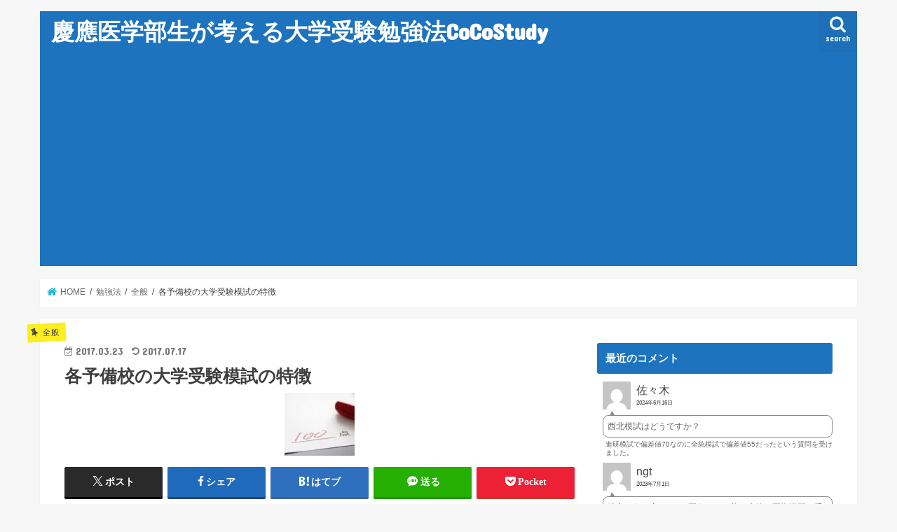

--- FILE ---
content_type: text/html; charset=UTF-8
request_url: https://cocostudy.jp/moshi/
body_size: 48202
content:
<!doctype html>
<html lang="ja">

<head>
<meta charset="utf-8">
<meta http-equiv="X-UA-Compatible" content="IE=edge">
<title>各予備校の大学受験模試の特徴 - 慶應医学部生が考える大学受験勉強法CoCoStudy</title>
<meta name="HandheldFriendly" content="True">
<meta name="MobileOptimized" content="320">
<meta name="viewport" content="width=device-width, initial-scale=1"/>


<link rel="pingback" href="https://cocostudy.jp/voux/xmlrpc.php">

<!--[if IE]>
<![endif]-->

<!-- GAタグ -->
<script async src="https://www.googletagmanager.com/gtag/js?id=UA-42264616-3"></script>
<script>
  window.dataLayer = window.dataLayer || [];
  function gtag(){dataLayer.push(arguments);}
  gtag('js', new Date());

  gtag('config', 'UA-42264616-3');
</script>


<meta name='robots' content='index, follow, max-image-preview:large, max-snippet:-1, max-video-preview:-1' />

	<!-- This site is optimized with the Yoast SEO plugin v23.4 - https://yoast.com/wordpress/plugins/seo/ -->
	<link rel="canonical" href="https://cocostudy.jp/moshi/" />
	<meta property="og:locale" content="ja_JP" />
	<meta property="og:type" content="article" />
	<meta property="og:title" content="各予備校の大学受験模試の特徴 - 慶應医学部生が考える大学受験勉強法CoCoStudy" />
	<meta property="og:description" content="&nbsp; 一言に偏差値70といっても、色々ありますね。 東大模試なのか、進研模試なのかで話が全然違います。 というわけで、これらを比較してまとめました。 &nbsp; Contents Benesse 進研模試 Be..." />
	<meta property="og:url" content="https://cocostudy.jp/moshi/" />
	<meta property="og:site_name" content="慶應医学部生が考える大学受験勉強法CoCoStudy" />
	<meta property="article:published_time" content="2017-03-23T11:41:36+00:00" />
	<meta property="article:modified_time" content="2017-07-17T11:23:28+00:00" />
	<meta property="og:image" content="https://cocostudy.jp/voux/wp-content/uploads/2017/01/ad3a40e8d7953c3c0057ddb4d9df9e8e_m.jpg" />
	<meta property="og:image:width" content="1920" />
	<meta property="og:image:height" content="1280" />
	<meta property="og:image:type" content="image/jpeg" />
	<meta name="author" content="dngr" />
	<meta name="twitter:card" content="summary_large_image" />
	<meta name="twitter:label1" content="執筆者" />
	<meta name="twitter:data1" content="dngr" />
	<script type="application/ld+json" class="yoast-schema-graph">{"@context":"https://schema.org","@graph":[{"@type":"WebPage","@id":"https://cocostudy.jp/moshi/","url":"https://cocostudy.jp/moshi/","name":"各予備校の大学受験模試の特徴 - 慶應医学部生が考える大学受験勉強法CoCoStudy","isPartOf":{"@id":"https://cocostudy.jp/#website"},"primaryImageOfPage":{"@id":"https://cocostudy.jp/moshi/#primaryimage"},"image":{"@id":"https://cocostudy.jp/moshi/#primaryimage"},"thumbnailUrl":"https://cocostudy.jp/voux/wp-content/uploads/2017/01/ad3a40e8d7953c3c0057ddb4d9df9e8e_m.jpg","datePublished":"2017-03-23T11:41:36+00:00","dateModified":"2017-07-17T11:23:28+00:00","author":{"@id":"https://cocostudy.jp/#/schema/person/809c503dedd8f0fc04ef859f8d4f9b65"},"breadcrumb":{"@id":"https://cocostudy.jp/moshi/#breadcrumb"},"inLanguage":"ja","potentialAction":[{"@type":"ReadAction","target":["https://cocostudy.jp/moshi/"]}]},{"@type":"ImageObject","inLanguage":"ja","@id":"https://cocostudy.jp/moshi/#primaryimage","url":"https://cocostudy.jp/voux/wp-content/uploads/2017/01/ad3a40e8d7953c3c0057ddb4d9df9e8e_m.jpg","contentUrl":"https://cocostudy.jp/voux/wp-content/uploads/2017/01/ad3a40e8d7953c3c0057ddb4d9df9e8e_m.jpg","width":1920,"height":1280},{"@type":"BreadcrumbList","@id":"https://cocostudy.jp/moshi/#breadcrumb","itemListElement":[{"@type":"ListItem","position":1,"name":"Home","item":"https://cocostudy.jp/"},{"@type":"ListItem","position":2,"name":"各予備校の大学受験模試の特徴"}]},{"@type":"WebSite","@id":"https://cocostudy.jp/#website","url":"https://cocostudy.jp/","name":"慶應医学部生が考える大学受験勉強法CoCoStudy","description":"慶應医学部生が考える大学受験勉強法","potentialAction":[{"@type":"SearchAction","target":{"@type":"EntryPoint","urlTemplate":"https://cocostudy.jp/?s={search_term_string}"},"query-input":{"@type":"PropertyValueSpecification","valueRequired":true,"valueName":"search_term_string"}}],"inLanguage":"ja"},{"@type":"Person","@id":"https://cocostudy.jp/#/schema/person/809c503dedd8f0fc04ef859f8d4f9b65","name":"dngr","image":{"@type":"ImageObject","inLanguage":"ja","@id":"https://cocostudy.jp/#/schema/person/image/","url":"https://secure.gravatar.com/avatar/8b42f0ca4f6d0d271de6997b2a21b499?s=96&d=mm&r=g","contentUrl":"https://secure.gravatar.com/avatar/8b42f0ca4f6d0d271de6997b2a21b499?s=96&d=mm&r=g","caption":"dngr"},"description":"東大理三を目指して浪人し、東大模試で理三A判定、センター試験本番で93％得点したところまでは良かったが、550点中1.8点差で不合格になり、慶應医学部に進学して、勉強法ブログをずっと書いているどんぐり。 あと英単語・古文単語学習用アプリを作っています。","sameAs":["https://cocostudy.jp/sfc"],"url":"https://cocostudy.jp/author/dngr/"}]}</script>
	<!-- / Yoast SEO plugin. -->


<link rel='dns-prefetch' href='//webfonts.xserver.jp' />
<link rel='dns-prefetch' href='//ajax.googleapis.com' />
<link rel='dns-prefetch' href='//fonts.googleapis.com' />
<link rel='dns-prefetch' href='//maxcdn.bootstrapcdn.com' />
<link rel='stylesheet' id='wp-block-library-css' href='https://cocostudy.jp/voux/wp-includes/css/dist/block-library/style.min.css' type='text/css' media='all' />
<style id='rinkerg-gutenberg-rinker-style-inline-css' type='text/css'>
.wp-block-create-block-block{background-color:#21759b;color:#fff;padding:2px}

</style>
<style id='classic-theme-styles-inline-css' type='text/css'>
/*! This file is auto-generated */
.wp-block-button__link{color:#fff;background-color:#32373c;border-radius:9999px;box-shadow:none;text-decoration:none;padding:calc(.667em + 2px) calc(1.333em + 2px);font-size:1.125em}.wp-block-file__button{background:#32373c;color:#fff;text-decoration:none}
</style>
<style id='global-styles-inline-css' type='text/css'>
:root{--wp--preset--aspect-ratio--square: 1;--wp--preset--aspect-ratio--4-3: 4/3;--wp--preset--aspect-ratio--3-4: 3/4;--wp--preset--aspect-ratio--3-2: 3/2;--wp--preset--aspect-ratio--2-3: 2/3;--wp--preset--aspect-ratio--16-9: 16/9;--wp--preset--aspect-ratio--9-16: 9/16;--wp--preset--color--black: #000000;--wp--preset--color--cyan-bluish-gray: #abb8c3;--wp--preset--color--white: #ffffff;--wp--preset--color--pale-pink: #f78da7;--wp--preset--color--vivid-red: #cf2e2e;--wp--preset--color--luminous-vivid-orange: #ff6900;--wp--preset--color--luminous-vivid-amber: #fcb900;--wp--preset--color--light-green-cyan: #7bdcb5;--wp--preset--color--vivid-green-cyan: #00d084;--wp--preset--color--pale-cyan-blue: #8ed1fc;--wp--preset--color--vivid-cyan-blue: #0693e3;--wp--preset--color--vivid-purple: #9b51e0;--wp--preset--gradient--vivid-cyan-blue-to-vivid-purple: linear-gradient(135deg,rgba(6,147,227,1) 0%,rgb(155,81,224) 100%);--wp--preset--gradient--light-green-cyan-to-vivid-green-cyan: linear-gradient(135deg,rgb(122,220,180) 0%,rgb(0,208,130) 100%);--wp--preset--gradient--luminous-vivid-amber-to-luminous-vivid-orange: linear-gradient(135deg,rgba(252,185,0,1) 0%,rgba(255,105,0,1) 100%);--wp--preset--gradient--luminous-vivid-orange-to-vivid-red: linear-gradient(135deg,rgba(255,105,0,1) 0%,rgb(207,46,46) 100%);--wp--preset--gradient--very-light-gray-to-cyan-bluish-gray: linear-gradient(135deg,rgb(238,238,238) 0%,rgb(169,184,195) 100%);--wp--preset--gradient--cool-to-warm-spectrum: linear-gradient(135deg,rgb(74,234,220) 0%,rgb(151,120,209) 20%,rgb(207,42,186) 40%,rgb(238,44,130) 60%,rgb(251,105,98) 80%,rgb(254,248,76) 100%);--wp--preset--gradient--blush-light-purple: linear-gradient(135deg,rgb(255,206,236) 0%,rgb(152,150,240) 100%);--wp--preset--gradient--blush-bordeaux: linear-gradient(135deg,rgb(254,205,165) 0%,rgb(254,45,45) 50%,rgb(107,0,62) 100%);--wp--preset--gradient--luminous-dusk: linear-gradient(135deg,rgb(255,203,112) 0%,rgb(199,81,192) 50%,rgb(65,88,208) 100%);--wp--preset--gradient--pale-ocean: linear-gradient(135deg,rgb(255,245,203) 0%,rgb(182,227,212) 50%,rgb(51,167,181) 100%);--wp--preset--gradient--electric-grass: linear-gradient(135deg,rgb(202,248,128) 0%,rgb(113,206,126) 100%);--wp--preset--gradient--midnight: linear-gradient(135deg,rgb(2,3,129) 0%,rgb(40,116,252) 100%);--wp--preset--font-size--small: 13px;--wp--preset--font-size--medium: 20px;--wp--preset--font-size--large: 36px;--wp--preset--font-size--x-large: 42px;--wp--preset--spacing--20: 0.44rem;--wp--preset--spacing--30: 0.67rem;--wp--preset--spacing--40: 1rem;--wp--preset--spacing--50: 1.5rem;--wp--preset--spacing--60: 2.25rem;--wp--preset--spacing--70: 3.38rem;--wp--preset--spacing--80: 5.06rem;--wp--preset--shadow--natural: 6px 6px 9px rgba(0, 0, 0, 0.2);--wp--preset--shadow--deep: 12px 12px 50px rgba(0, 0, 0, 0.4);--wp--preset--shadow--sharp: 6px 6px 0px rgba(0, 0, 0, 0.2);--wp--preset--shadow--outlined: 6px 6px 0px -3px rgba(255, 255, 255, 1), 6px 6px rgba(0, 0, 0, 1);--wp--preset--shadow--crisp: 6px 6px 0px rgba(0, 0, 0, 1);}:where(.is-layout-flex){gap: 0.5em;}:where(.is-layout-grid){gap: 0.5em;}body .is-layout-flex{display: flex;}.is-layout-flex{flex-wrap: wrap;align-items: center;}.is-layout-flex > :is(*, div){margin: 0;}body .is-layout-grid{display: grid;}.is-layout-grid > :is(*, div){margin: 0;}:where(.wp-block-columns.is-layout-flex){gap: 2em;}:where(.wp-block-columns.is-layout-grid){gap: 2em;}:where(.wp-block-post-template.is-layout-flex){gap: 1.25em;}:where(.wp-block-post-template.is-layout-grid){gap: 1.25em;}.has-black-color{color: var(--wp--preset--color--black) !important;}.has-cyan-bluish-gray-color{color: var(--wp--preset--color--cyan-bluish-gray) !important;}.has-white-color{color: var(--wp--preset--color--white) !important;}.has-pale-pink-color{color: var(--wp--preset--color--pale-pink) !important;}.has-vivid-red-color{color: var(--wp--preset--color--vivid-red) !important;}.has-luminous-vivid-orange-color{color: var(--wp--preset--color--luminous-vivid-orange) !important;}.has-luminous-vivid-amber-color{color: var(--wp--preset--color--luminous-vivid-amber) !important;}.has-light-green-cyan-color{color: var(--wp--preset--color--light-green-cyan) !important;}.has-vivid-green-cyan-color{color: var(--wp--preset--color--vivid-green-cyan) !important;}.has-pale-cyan-blue-color{color: var(--wp--preset--color--pale-cyan-blue) !important;}.has-vivid-cyan-blue-color{color: var(--wp--preset--color--vivid-cyan-blue) !important;}.has-vivid-purple-color{color: var(--wp--preset--color--vivid-purple) !important;}.has-black-background-color{background-color: var(--wp--preset--color--black) !important;}.has-cyan-bluish-gray-background-color{background-color: var(--wp--preset--color--cyan-bluish-gray) !important;}.has-white-background-color{background-color: var(--wp--preset--color--white) !important;}.has-pale-pink-background-color{background-color: var(--wp--preset--color--pale-pink) !important;}.has-vivid-red-background-color{background-color: var(--wp--preset--color--vivid-red) !important;}.has-luminous-vivid-orange-background-color{background-color: var(--wp--preset--color--luminous-vivid-orange) !important;}.has-luminous-vivid-amber-background-color{background-color: var(--wp--preset--color--luminous-vivid-amber) !important;}.has-light-green-cyan-background-color{background-color: var(--wp--preset--color--light-green-cyan) !important;}.has-vivid-green-cyan-background-color{background-color: var(--wp--preset--color--vivid-green-cyan) !important;}.has-pale-cyan-blue-background-color{background-color: var(--wp--preset--color--pale-cyan-blue) !important;}.has-vivid-cyan-blue-background-color{background-color: var(--wp--preset--color--vivid-cyan-blue) !important;}.has-vivid-purple-background-color{background-color: var(--wp--preset--color--vivid-purple) !important;}.has-black-border-color{border-color: var(--wp--preset--color--black) !important;}.has-cyan-bluish-gray-border-color{border-color: var(--wp--preset--color--cyan-bluish-gray) !important;}.has-white-border-color{border-color: var(--wp--preset--color--white) !important;}.has-pale-pink-border-color{border-color: var(--wp--preset--color--pale-pink) !important;}.has-vivid-red-border-color{border-color: var(--wp--preset--color--vivid-red) !important;}.has-luminous-vivid-orange-border-color{border-color: var(--wp--preset--color--luminous-vivid-orange) !important;}.has-luminous-vivid-amber-border-color{border-color: var(--wp--preset--color--luminous-vivid-amber) !important;}.has-light-green-cyan-border-color{border-color: var(--wp--preset--color--light-green-cyan) !important;}.has-vivid-green-cyan-border-color{border-color: var(--wp--preset--color--vivid-green-cyan) !important;}.has-pale-cyan-blue-border-color{border-color: var(--wp--preset--color--pale-cyan-blue) !important;}.has-vivid-cyan-blue-border-color{border-color: var(--wp--preset--color--vivid-cyan-blue) !important;}.has-vivid-purple-border-color{border-color: var(--wp--preset--color--vivid-purple) !important;}.has-vivid-cyan-blue-to-vivid-purple-gradient-background{background: var(--wp--preset--gradient--vivid-cyan-blue-to-vivid-purple) !important;}.has-light-green-cyan-to-vivid-green-cyan-gradient-background{background: var(--wp--preset--gradient--light-green-cyan-to-vivid-green-cyan) !important;}.has-luminous-vivid-amber-to-luminous-vivid-orange-gradient-background{background: var(--wp--preset--gradient--luminous-vivid-amber-to-luminous-vivid-orange) !important;}.has-luminous-vivid-orange-to-vivid-red-gradient-background{background: var(--wp--preset--gradient--luminous-vivid-orange-to-vivid-red) !important;}.has-very-light-gray-to-cyan-bluish-gray-gradient-background{background: var(--wp--preset--gradient--very-light-gray-to-cyan-bluish-gray) !important;}.has-cool-to-warm-spectrum-gradient-background{background: var(--wp--preset--gradient--cool-to-warm-spectrum) !important;}.has-blush-light-purple-gradient-background{background: var(--wp--preset--gradient--blush-light-purple) !important;}.has-blush-bordeaux-gradient-background{background: var(--wp--preset--gradient--blush-bordeaux) !important;}.has-luminous-dusk-gradient-background{background: var(--wp--preset--gradient--luminous-dusk) !important;}.has-pale-ocean-gradient-background{background: var(--wp--preset--gradient--pale-ocean) !important;}.has-electric-grass-gradient-background{background: var(--wp--preset--gradient--electric-grass) !important;}.has-midnight-gradient-background{background: var(--wp--preset--gradient--midnight) !important;}.has-small-font-size{font-size: var(--wp--preset--font-size--small) !important;}.has-medium-font-size{font-size: var(--wp--preset--font-size--medium) !important;}.has-large-font-size{font-size: var(--wp--preset--font-size--large) !important;}.has-x-large-font-size{font-size: var(--wp--preset--font-size--x-large) !important;}
:where(.wp-block-post-template.is-layout-flex){gap: 1.25em;}:where(.wp-block-post-template.is-layout-grid){gap: 1.25em;}
:where(.wp-block-columns.is-layout-flex){gap: 2em;}:where(.wp-block-columns.is-layout-grid){gap: 2em;}
:root :where(.wp-block-pullquote){font-size: 1.5em;line-height: 1.6;}
</style>
<link rel='stylesheet' id='contact-form-7-css' href='https://cocostudy.jp/voux/wp-content/plugins/contact-form-7/includes/css/styles.css' type='text/css' media='all' />
<link rel='stylesheet' id='pz-linkcard-css' href='//cocostudy.jp/voux/wp-content/uploads/pz-linkcard/style.css' type='text/css' media='all' />
<link rel='stylesheet' id='toc-screen-css' href='https://cocostudy.jp/voux/wp-content/plugins/table-of-contents-plus/screen.min.css' type='text/css' media='all' />
<style id='toc-screen-inline-css' type='text/css'>
div#toc_container ul li {font-size: 110%;}
</style>
<link rel='stylesheet' id='yyi_rinker_stylesheet-css' href='https://cocostudy.jp/voux/wp-content/plugins/yyi-rinker/css/style.css?v=1.11.1' type='text/css' media='all' />
<link rel='stylesheet' id='style-css' href='https://cocostudy.jp/voux/wp-content/themes/jstork/style.css' type='text/css' media='all' />
<link rel='stylesheet' id='slick-css' href='https://cocostudy.jp/voux/wp-content/themes/jstork/library/css/slick.css' type='text/css' media='all' />
<link rel='stylesheet' id='shortcode-css' href='https://cocostudy.jp/voux/wp-content/themes/jstork/library/css/shortcode.css' type='text/css' media='all' />
<link rel='stylesheet' id='gf_Concert-css' href='//fonts.googleapis.com/css?family=Concert+One' type='text/css' media='all' />
<link rel='stylesheet' id='gf_Lato-css' href='//fonts.googleapis.com/css?family=Lato' type='text/css' media='all' />
<link rel='stylesheet' id='fontawesome-css' href='//maxcdn.bootstrapcdn.com/font-awesome/4.7.0/css/font-awesome.min.css' type='text/css' media='all' />
<link rel='stylesheet' id='remodal-css' href='https://cocostudy.jp/voux/wp-content/themes/jstork/library/css/remodal.css' type='text/css' media='all' />
<link rel='stylesheet' id='pz-recentcomments-css' href='https://cocostudy.jp/voux/wp-content/plugins/pz-recentcomments/style.css' type='text/css' media='all' />
<link rel='stylesheet' id='wp-color-picker-css' href='https://cocostudy.jp/voux/wp-admin/css/color-picker.min.css' type='text/css' media='all' />
<script type="text/javascript" src="//ajax.googleapis.com/ajax/libs/jquery/1.12.4/jquery.min.js" id="jquery-js"></script>
<script type="text/javascript" src="//webfonts.xserver.jp/js/xserverv3.js?fadein=0" id="typesquare_std-js"></script>
<script type="text/javascript" src="https://cocostudy.jp/voux/wp-content/plugins/yyi-rinker/js/event-tracking.js?v=1.11.1" id="yyi_rinker_event_tracking_script-js"></script>
<link rel="alternate" title="oEmbed (JSON)" type="application/json+oembed" href="https://cocostudy.jp/wp-json/oembed/1.0/embed?url=https%3A%2F%2Fcocostudy.jp%2Fmoshi%2F" />
<link rel="alternate" title="oEmbed (XML)" type="text/xml+oembed" href="https://cocostudy.jp/wp-json/oembed/1.0/embed?url=https%3A%2F%2Fcocostudy.jp%2Fmoshi%2F&#038;format=xml" />
<!-- HFCM by 99 Robots - Snippet # 1: adsense -->
<script async src="https://pagead2.googlesyndication.com/pagead/js/adsbygoogle.js"></script>
<script>
     (adsbygoogle = window.adsbygoogle || []).push({
          google_ad_client: "ca-pub-1856728600516438",
          enable_page_level_ads: true
     });
</script>
<!-- /end HFCM by 99 Robots -->
<style type='text/css'>
h1,h2,h3,h1:lang(ja),h2:lang(ja),h3:lang(ja),.entry-title:lang(ja){ font-family: "リュウミン B-KL";}h4,h5,h6,h4:lang(ja),h5:lang(ja),h6:lang(ja),div.entry-meta span:lang(ja),footer.entry-footer span:lang(ja){ font-family: "リュウミン B-KL";}.hentry,.entry-content p,.post-inner.entry-content p,#comments div:lang(ja){ font-family: "TBUDゴシック R";}strong,b,#comments .comment-author .fn:lang(ja){ font-family: "TBUDゴシック E";}</style>
<style>
.yyi-rinker-images {
    display: flex;
    justify-content: center;
    align-items: center;
    position: relative;

}
div.yyi-rinker-image img.yyi-rinker-main-img.hidden {
    display: none;
}

.yyi-rinker-images-arrow {
    cursor: pointer;
    position: absolute;
    top: 50%;
    display: block;
    margin-top: -11px;
    opacity: 0.6;
    width: 22px;
}

.yyi-rinker-images-arrow-left{
    left: -10px;
}
.yyi-rinker-images-arrow-right{
    right: -10px;
}

.yyi-rinker-images-arrow-left.hidden {
    display: none;
}

.yyi-rinker-images-arrow-right.hidden {
    display: none;
}
div.yyi-rinker-contents.yyi-rinker-design-tate  div.yyi-rinker-box{
    flex-direction: column;
}

div.yyi-rinker-contents.yyi-rinker-design-slim div.yyi-rinker-box .yyi-rinker-links {
    flex-direction: column;
}

div.yyi-rinker-contents.yyi-rinker-design-slim div.yyi-rinker-info {
    width: 100%;
}

div.yyi-rinker-contents.yyi-rinker-design-slim .yyi-rinker-title {
    text-align: center;
}

div.yyi-rinker-contents.yyi-rinker-design-slim .yyi-rinker-links {
    text-align: center;
}
div.yyi-rinker-contents.yyi-rinker-design-slim .yyi-rinker-image {
    margin: auto;
}

div.yyi-rinker-contents.yyi-rinker-design-slim div.yyi-rinker-info ul.yyi-rinker-links li {
	align-self: stretch;
}
div.yyi-rinker-contents.yyi-rinker-design-slim div.yyi-rinker-box div.yyi-rinker-info {
	padding: 0;
}
div.yyi-rinker-contents.yyi-rinker-design-slim div.yyi-rinker-box {
	flex-direction: column;
	padding: 14px 5px 0;
}

.yyi-rinker-design-slim div.yyi-rinker-box div.yyi-rinker-info {
	text-align: center;
}

.yyi-rinker-design-slim div.price-box span.price {
	display: block;
}

div.yyi-rinker-contents.yyi-rinker-design-slim div.yyi-rinker-info div.yyi-rinker-title a{
	font-size:16px;
}

div.yyi-rinker-contents.yyi-rinker-design-slim ul.yyi-rinker-links li.amazonkindlelink:before,  div.yyi-rinker-contents.yyi-rinker-design-slim ul.yyi-rinker-links li.amazonlink:before,  div.yyi-rinker-contents.yyi-rinker-design-slim ul.yyi-rinker-links li.rakutenlink:before, div.yyi-rinker-contents.yyi-rinker-design-slim ul.yyi-rinker-links li.yahoolink:before, div.yyi-rinker-contents.yyi-rinker-design-slim ul.yyi-rinker-links li.mercarilink:before {
	font-size:12px;
}

div.yyi-rinker-contents.yyi-rinker-design-slim ul.yyi-rinker-links li a {
	font-size: 13px;
}
.entry-content ul.yyi-rinker-links li {
	padding: 0;
}

div.yyi-rinker-contents .yyi-rinker-attention.attention_desing_right_ribbon {
    width: 89px;
    height: 91px;
    position: absolute;
    top: -1px;
    right: -1px;
    left: auto;
    overflow: hidden;
}

div.yyi-rinker-contents .yyi-rinker-attention.attention_desing_right_ribbon span {
    display: inline-block;
    width: 146px;
    position: absolute;
    padding: 4px 0;
    left: -13px;
    top: 12px;
    text-align: center;
    font-size: 12px;
    line-height: 24px;
    -webkit-transform: rotate(45deg);
    transform: rotate(45deg);
    box-shadow: 0 1px 3px rgba(0, 0, 0, 0.2);
}

div.yyi-rinker-contents .yyi-rinker-attention.attention_desing_right_ribbon {
    background: none;
}
.yyi-rinker-attention.attention_desing_right_ribbon .yyi-rinker-attention-after,
.yyi-rinker-attention.attention_desing_right_ribbon .yyi-rinker-attention-before{
display:none;
}
div.yyi-rinker-use-right_ribbon div.yyi-rinker-title {
    margin-right: 2rem;
}

				</style><style type="text/css">
body{color: #3E3E3E;}
a, #breadcrumb li.bc_homelink a::before, .authorbox .author_sns li a::before{color: #1BB4D3;}
a:hover{color: #E69B9B;}
.article-footer .post-categories li a,.article-footer .tags a,.accordionBtn{  background: #1BB4D3;  border-color: #1BB4D3;}
.article-footer .tags a{color:#1BB4D3; background: none;}
.article-footer .post-categories li a:hover,.article-footer .tags a:hover,.accordionBtn.active{ background:#E69B9B;  border-color:#E69B9B;}
input[type="text"],input[type="password"],input[type="datetime"],input[type="datetime-local"],input[type="date"],input[type="month"],input[type="time"],input[type="week"],input[type="number"],input[type="email"],input[type="url"],input[type="search"],input[type="tel"],input[type="color"],select,textarea,.field { background-color: #ffffff;}
.header{color: #ffffff;}
.bgfull .header,.header.bg,.header #inner-header,.menu-sp{background: #1e73be;}
#logo a{color: #ffffff;}
#g_nav .nav li a,.nav_btn,.menu-sp a,.menu-sp a,.menu-sp > ul:after{color: #edf9fc;}
#logo a:hover,#g_nav .nav li a:hover,.nav_btn:hover{color:#eeeeee;}
@media only screen and (min-width: 768px) {
.nav > li > a:after{background: #eeeeee;}
.nav ul {background: #666666;}
#g_nav .nav li ul.sub-menu li a{color: #f7f7f7;}
}
@media only screen and (max-width: 1165px) {
.site_description{background: #1e73be; color: #ffffff;}
}
#inner-content, #breadcrumb, .entry-content blockquote:before, .entry-content blockquote:after{background: #ffffff}
.top-post-list .post-list:before{background: #1BB4D3;}
.widget li a:after{color: #1BB4D3;}
.entry-content h2,.widgettitle,.accordion::before{background: #1e73be; color: #ffffff;}
.entry-content h3{border-color: #1e73be;}
.h_boader .entry-content h2{border-color: #1e73be; color: #3E3E3E;}
.h_balloon .entry-content h2:after{border-top-color: #1e73be;}
.entry-content ul li:before{ background: #1e73be;}
.entry-content ol li:before{ background: #1e73be;}
.post-list-card .post-list .eyecatch .cat-name,.top-post-list .post-list .eyecatch .cat-name,.byline .cat-name,.single .authorbox .author-newpost li .cat-name,.related-box li .cat-name,.carouselwrap .cat-name,.eyecatch .cat-name{background: #fcee21; color:  #444444;}
ul.wpp-list li a:before{background: #1e73be; color: #ffffff;}
.readmore a{border:1px solid #1BB4D3;color:#1BB4D3;}
.readmore a:hover{background:#1BB4D3;color:#fff;}
.btn-wrap a{background: #1BB4D3;border: 1px solid #1BB4D3;}
.btn-wrap a:hover{background: #E69B9B;border-color: #E69B9B;}
.btn-wrap.simple a{border:1px solid #1BB4D3;color:#1BB4D3;}
.btn-wrap.simple a:hover{background:#1BB4D3;}
.blue-btn, .comment-reply-link, #submit { background-color: #1BB4D3; }
.blue-btn:hover, .comment-reply-link:hover, #submit:hover, .blue-btn:focus, .comment-reply-link:focus, #submit:focus {background-color: #E69B9B; }
#sidebar1{color: #444444;}
.widget:not(.widget_text) a{color:#666666;}
.widget:not(.widget_text) a:hover{color:#999999;}
.bgfull #footer-top,#footer-top .inner,.cta-inner{background-color: #666666; color: #CACACA;}
.footer a,#footer-top a{color: #f7f7f7;}
#footer-top .widgettitle{color: #CACACA;}
.bgfull .footer,.footer.bg,.footer .inner {background-color: #666666;color: #CACACA;}
.footer-links li a:before{ color: #1e73be;}
.pagination a, .pagination span,.page-links a{border-color: #1BB4D3; color: #1BB4D3;}
.pagination .current,.pagination .current:hover,.page-links ul > li > span{background-color: #1BB4D3; border-color: #1BB4D3;}
.pagination a:hover, .pagination a:focus,.page-links a:hover, .page-links a:focus{background-color: #1BB4D3; color: #fff;}
</style>
<noscript><style>.lazyload[data-src]{display:none !important;}</style></noscript><style>.lazyload{background-image:none !important;}.lazyload:before{background-image:none !important;}</style><link rel="icon" href="https://cocostudy.jp/voux/wp-content/uploads/2017/02/cropped-ab456895de3ba7bd206ecaea7c402305-32x32.png" sizes="32x32" />
<link rel="icon" href="https://cocostudy.jp/voux/wp-content/uploads/2017/02/cropped-ab456895de3ba7bd206ecaea7c402305-192x192.png" sizes="192x192" />
<link rel="apple-touch-icon" href="https://cocostudy.jp/voux/wp-content/uploads/2017/02/cropped-ab456895de3ba7bd206ecaea7c402305-180x180.png" />
<meta name="msapplication-TileImage" content="https://cocostudy.jp/voux/wp-content/uploads/2017/02/cropped-ab456895de3ba7bd206ecaea7c402305-270x270.png" />
</head>

<body class="post-template-default single single-post postid-1182 single-format-standard bgnormal pannavi_on h_default sidebarright date_on">
	<div id="container">

<header class="header animated fadeIn " role="banner">
<div id="inner-header" class="wrap cf">
<div id="logo" class="gf ">
<p class="h1 text"><a href="https://cocostudy.jp">慶應医学部生が考える大学受験勉強法CoCoStudy</a></p>
</div>

<a href="#searchbox" data-remodal-target="searchbox" class="nav_btn search_btn"><span class="text gf">search</span></a>


<a href="#spnavi" data-remodal-target="spnavi" class="nav_btn"><span class="text gf">menu</span></a>



</div>
</header>

<div class="remodal" data-remodal-id="spnavi" data-remodal-options="hashTracking:false">
<button data-remodal-action="close" class="remodal-close"><span class="text gf">CLOSE</span></button>
<div id="categories-10" class="widget widget_categories"><h4 class="widgettitle"><span>カテゴリー</span></h4><form action="https://cocostudy.jp" method="get"><label class="screen-reader-text" for="cat">カテゴリー</label><select  name='cat' id='cat' class='postform'>
	<option value='-1'>カテゴリーを選択</option>
	<option class="level-0" value="104">国語</option>
	<option class="level-0" value="1">未分類</option>
	<option class="level-0" value="90">数学の勉強法</option>
	<option class="level-0" value="91">全般</option>
	<option class="level-0" value="92">物理の勉強法</option>
	<option class="level-0" value="93">化学の勉強法</option>
	<option class="level-0" value="94">偏差値７０からの大学受験？！ぼく、偏差値大好き</option>
	<option class="level-0" value="95">英語の勉強法</option>
	<option class="level-0" value="96">やる気が出る話</option>
	<option class="level-0" value="97">他サイト等紹介</option>
	<option class="level-0" value="98">センター試験の勉強法</option>
	<option class="level-0" value="99">大学受験とほぼ関係ない話</option>
	<option class="level-0" value="100">勉強法</option>
	<option class="level-0" value="101">相談</option>
	<option class="level-0" value="102">単語</option>
</select>
</form><script type="text/javascript">
/* <![CDATA[ */

(function() {
	var dropdown = document.getElementById( "cat" );
	function onCatChange() {
		if ( dropdown.options[ dropdown.selectedIndex ].value > 0 ) {
			dropdown.parentNode.submit();
		}
	}
	dropdown.onchange = onCatChange;
})();

/* ]]> */
</script>
</div>          <div id="new-entries" class="widget widget_recent_entries widget_new_img_post cf">
            <h4 class="widgettitle"><span>新着エントリー</span></h4>
			<ul>
												<li>
			<a class="cf" href="https://cocostudy.jp/jouken-kakuritu/" title="条件付き確率とは…？">
						<figure class="eyecatch noimg">
			<img src="[data-uri]" data-src="https://cocostudy.jp/voux/wp-content/themes/jstork/library/images/noimg.png" decoding="async" class="lazyload" data-eio-rwidth="360" data-eio-rheight="230"><noscript><img src="https://cocostudy.jp/voux/wp-content/themes/jstork/library/images/noimg.png" data-eio="l"></noscript>
			</figure>
						条件付き確率とは…？			<span class="date gf">2021.02.16</span>
			</a>
			</li><!-- /.new-entry -->
						<li>
			<a class="cf" href="https://cocostudy.jp/netsu/" title="熱力学の勉強の仕方">
						<figure class="eyecatch noimg">
			<img src="[data-uri]" data-src="https://cocostudy.jp/voux/wp-content/themes/jstork/library/images/noimg.png" decoding="async" class="lazyload" data-eio-rwidth="360" data-eio-rheight="230"><noscript><img src="https://cocostudy.jp/voux/wp-content/themes/jstork/library/images/noimg.png" data-eio="l"></noscript>
			</figure>
						熱力学の勉強の仕方			<span class="date gf">2021.01.21</span>
			</a>
			</li><!-- /.new-entry -->
						<li>
			<a class="cf" href="https://cocostudy.jp/mokuhyo/" title="成果の出る【意外な】目標の立て方">
						<figure class="eyecatch">
			<img width="290" height="290" src="[data-uri]" class="attachment-home-thum size-home-thum wp-post-image lazyload" alt="" decoding="async"   data-src="https://cocostudy.jp/voux/wp-content/uploads/2017/07/IMG_0092.jpg" data-srcset="https://cocostudy.jp/voux/wp-content/uploads/2017/07/IMG_0092.jpg 2048w, https://cocostudy.jp/voux/wp-content/uploads/2017/07/IMG_0092-150x150.jpg 150w, https://cocostudy.jp/voux/wp-content/uploads/2017/07/IMG_0092-300x300.jpg 300w, https://cocostudy.jp/voux/wp-content/uploads/2017/07/IMG_0092-768x768.jpg 768w, https://cocostudy.jp/voux/wp-content/uploads/2017/07/IMG_0092-1024x1024.jpg 1024w, https://cocostudy.jp/voux/wp-content/uploads/2017/07/IMG_0092-600x600.jpg 600w" data-sizes="auto" data-eio-rwidth="2048" data-eio-rheight="2048" /><noscript><img width="290" height="290" src="https://cocostudy.jp/voux/wp-content/uploads/2017/07/IMG_0092.jpg" class="attachment-home-thum size-home-thum wp-post-image" alt="" decoding="async" srcset="https://cocostudy.jp/voux/wp-content/uploads/2017/07/IMG_0092.jpg 2048w, https://cocostudy.jp/voux/wp-content/uploads/2017/07/IMG_0092-150x150.jpg 150w, https://cocostudy.jp/voux/wp-content/uploads/2017/07/IMG_0092-300x300.jpg 300w, https://cocostudy.jp/voux/wp-content/uploads/2017/07/IMG_0092-768x768.jpg 768w, https://cocostudy.jp/voux/wp-content/uploads/2017/07/IMG_0092-1024x1024.jpg 1024w, https://cocostudy.jp/voux/wp-content/uploads/2017/07/IMG_0092-600x600.jpg 600w" sizes="(max-width: 290px) 100vw, 290px" data-eio="l" /></noscript>			</figure>
						成果の出る【意外な】目標の立て方			<span class="date gf">2020.05.06</span>
			</a>
			</li><!-- /.new-entry -->
						<li>
			<a class="cf" href="https://cocostudy.jp/mote/" title="男子は医師になったらモテるのか">
						<figure class="eyecatch">
			<img width="435" height="290" src="[data-uri]" class="attachment-home-thum size-home-thum wp-post-image lazyload" alt="" decoding="async"   data-src="https://cocostudy.jp/voux/wp-content/uploads/2017/01/e610d75379ca202753a9b85cab6b0730_s.jpg" data-srcset="https://cocostudy.jp/voux/wp-content/uploads/2017/01/e610d75379ca202753a9b85cab6b0730_s.jpg 640w, https://cocostudy.jp/voux/wp-content/uploads/2017/01/e610d75379ca202753a9b85cab6b0730_s-300x200.jpg 300w, https://cocostudy.jp/voux/wp-content/uploads/2017/01/e610d75379ca202753a9b85cab6b0730_s-600x400.jpg 600w" data-sizes="auto" data-eio-rwidth="640" data-eio-rheight="427" /><noscript><img width="435" height="290" src="https://cocostudy.jp/voux/wp-content/uploads/2017/01/e610d75379ca202753a9b85cab6b0730_s.jpg" class="attachment-home-thum size-home-thum wp-post-image" alt="" decoding="async" srcset="https://cocostudy.jp/voux/wp-content/uploads/2017/01/e610d75379ca202753a9b85cab6b0730_s.jpg 640w, https://cocostudy.jp/voux/wp-content/uploads/2017/01/e610d75379ca202753a9b85cab6b0730_s-300x200.jpg 300w, https://cocostudy.jp/voux/wp-content/uploads/2017/01/e610d75379ca202753a9b85cab6b0730_s-600x400.jpg 600w" sizes="(max-width: 435px) 100vw, 435px" data-eio="l" /></noscript>			</figure>
						男子は医師になったらモテるのか			<span class="date gf">2019.12.09</span>
			</a>
			</li><!-- /.new-entry -->
						<li>
			<a class="cf" href="https://cocostudy.jp/imasara/" title="今更「現代文の勉強法」が分かってしまった">
						<figure class="eyecatch">
			<img width="387" height="290" src="[data-uri]" class="attachment-home-thum size-home-thum wp-post-image lazyload" alt="" decoding="async"   data-src="https://cocostudy.jp/voux/wp-content/uploads/2017/07/IMG_2057.jpg" data-srcset="https://cocostudy.jp/voux/wp-content/uploads/2017/07/IMG_2057.jpg 1280w, https://cocostudy.jp/voux/wp-content/uploads/2017/07/IMG_2057-300x225.jpg 300w, https://cocostudy.jp/voux/wp-content/uploads/2017/07/IMG_2057-768x576.jpg 768w, https://cocostudy.jp/voux/wp-content/uploads/2017/07/IMG_2057-1024x768.jpg 1024w, https://cocostudy.jp/voux/wp-content/uploads/2017/07/IMG_2057-800x600.jpg 800w, https://cocostudy.jp/voux/wp-content/uploads/2017/07/IMG_2057-600x450.jpg 600w" data-sizes="auto" data-eio-rwidth="1280" data-eio-rheight="960" /><noscript><img width="387" height="290" src="https://cocostudy.jp/voux/wp-content/uploads/2017/07/IMG_2057.jpg" class="attachment-home-thum size-home-thum wp-post-image" alt="" decoding="async" srcset="https://cocostudy.jp/voux/wp-content/uploads/2017/07/IMG_2057.jpg 1280w, https://cocostudy.jp/voux/wp-content/uploads/2017/07/IMG_2057-300x225.jpg 300w, https://cocostudy.jp/voux/wp-content/uploads/2017/07/IMG_2057-768x576.jpg 768w, https://cocostudy.jp/voux/wp-content/uploads/2017/07/IMG_2057-1024x768.jpg 1024w, https://cocostudy.jp/voux/wp-content/uploads/2017/07/IMG_2057-800x600.jpg 800w, https://cocostudy.jp/voux/wp-content/uploads/2017/07/IMG_2057-600x450.jpg 600w" sizes="(max-width: 387px) 100vw, 387px" data-eio="l" /></noscript>			</figure>
						今更「現代文の勉強法」が分かってしまった			<span class="date gf">2019.10.28</span>
			</a>
			</li><!-- /.new-entry -->
									</ul>
          </div><!-- /#new-entries -->
        <button data-remodal-action="close" class="remodal-close"><span class="text gf">CLOSE</span></button>
</div>




<div class="remodal searchbox" data-remodal-id="searchbox" data-remodal-options="hashTracking:false">
<div class="search cf"><dl><dt>キーワードで記事を検索</dt><dd><form role="search" method="get" id="searchform" class="searchform cf" action="https://cocostudy.jp/" >
		<input type="search" placeholder="検索する" value="" name="s" id="s" />
		<button type="submit" id="searchsubmit" ><i class="fa fa-search"></i></button>
		</form></dd></dl></div>
<button data-remodal-action="close" class="remodal-close"><span class="text gf">CLOSE</span></button>
</div>






<div id="breadcrumb" class="breadcrumb inner wrap cf"><ul itemscope itemtype="http://schema.org/BreadcrumbList"><li itemprop="itemListElement" itemscope itemtype="http://schema.org/ListItem" class="bc_homelink"><a itemprop="item" href="https://cocostudy.jp/"><span itemprop="name"> HOME</span></a><meta itemprop="position" content="1" /></li><li itemprop="itemListElement" itemscope itemtype="http://schema.org/ListItem"><a itemprop="item" href="https://cocostudy.jp/benkyo/"><span itemprop="name">勉強法</span></a><meta itemprop="position" content="2" /></li><li itemprop="itemListElement" itemscope itemtype="http://schema.org/ListItem"><a itemprop="item" href="https://cocostudy.jp/benkyo/all/"><span itemprop="name">全般</span></a><meta itemprop="position" content="3" /></li><li itemprop="itemListElement" itemscope itemtype="http://schema.org/ListItem" class="bc_posttitle"><span itemprop="name">各予備校の大学受験模試の特徴</span><meta itemprop="position" content="4" /></li></ul></div>
<div id="content">
<div id="inner-content" class="wrap cf">

<main id="main" class="m-all t-all d-5of7 cf" role="main">
<article id="post-1182" class="post-1182 post type-post status-publish format-standard has-post-thumbnail hentry category-all article cf" role="article">
<header class="article-header entry-header">
<p class="byline entry-meta vcard cf">
<span class="cat-name cat-id-91">全般</span><time class="date gf entry-date updated">2017.03.23</time>
<time class="date gf entry-date undo updated" datetime="2017-07-17">2017.07.17</time>
<span class="writer name author"><span class="fn">dngr</span></span>
</p>

<h1 class="entry-title single-title" itemprop="headline" rel="bookmark">各予備校の大学受験模試の特徴</h1>

<figure class="eyecatch">
<img width="100" height="90" src="[data-uri]" class="attachment-post-thumbnail size-post-thumbnail wp-post-image lazyload" alt="" decoding="async" data-src="https://cocostudy.jp/voux/wp-content/uploads/2017/01/ad3a40e8d7953c3c0057ddb4d9df9e8e_m-100x90.jpg" data-eio-rwidth="100" data-eio-rheight="90" /><noscript><img width="100" height="90" src="https://cocostudy.jp/voux/wp-content/uploads/2017/01/ad3a40e8d7953c3c0057ddb4d9df9e8e_m-100x90.jpg" class="attachment-post-thumbnail size-post-thumbnail wp-post-image" alt="" decoding="async" data-eio="l" /></noscript></figure>
<div class="share short">
<div class="sns">
<ul class="cf">

<li class="twitter"> 
<a target="blank" href="//twitter.com/intent/tweet?url=https%3A%2F%2Fcocostudy.jp%2Fmoshi%2F&text=%E5%90%84%E4%BA%88%E5%82%99%E6%A0%A1%E3%81%AE%E5%A4%A7%E5%AD%A6%E5%8F%97%E9%A8%93%E6%A8%A1%E8%A9%A6%E3%81%AE%E7%89%B9%E5%BE%B4&tw_p=tweetbutton" onclick="window.open(this.href, 'tweetwindow', 'width=550, height=450,personalbar=0,toolbar=0,scrollbars=1,resizable=1'); return false;"><span class="text">ポスト</span><span class="count"></span></a>
</li>

<li class="facebook">
<a href="//www.facebook.com/sharer.php?src=bm&u=https%3A%2F%2Fcocostudy.jp%2Fmoshi%2F&t=%E5%90%84%E4%BA%88%E5%82%99%E6%A0%A1%E3%81%AE%E5%A4%A7%E5%AD%A6%E5%8F%97%E9%A8%93%E6%A8%A1%E8%A9%A6%E3%81%AE%E7%89%B9%E5%BE%B4" onclick="javascript:window.open(this.href, '', 'menubar=no,toolbar=no,resizable=yes,scrollbars=yes,height=300,width=600');return false;"><i class="fa fa-facebook"></i><span class="text">シェア</span><span class="count"></span></a>
</li>

<li class="hatebu">       
<a href="//b.hatena.ne.jp/add?mode=confirm&url=https://cocostudy.jp/moshi/&title=%E5%90%84%E4%BA%88%E5%82%99%E6%A0%A1%E3%81%AE%E5%A4%A7%E5%AD%A6%E5%8F%97%E9%A8%93%E6%A8%A1%E8%A9%A6%E3%81%AE%E7%89%B9%E5%BE%B4" onclick="window.open(this.href, 'HBwindow', 'width=600, height=400, menubar=no, toolbar=no, scrollbars=yes'); return false;" target="_blank"><span class="text">はてブ</span><span class="count"></span></a>
</li>

<li class="line">
<a href="//line.me/R/msg/text/?%E5%90%84%E4%BA%88%E5%82%99%E6%A0%A1%E3%81%AE%E5%A4%A7%E5%AD%A6%E5%8F%97%E9%A8%93%E6%A8%A1%E8%A9%A6%E3%81%AE%E7%89%B9%E5%BE%B4%0Ahttps%3A%2F%2Fcocostudy.jp%2Fmoshi%2F" target="_blank"><span class="text">送る</span></a>
</li>

<li class="pocket">
<a href="//getpocket.com/edit?url=https://cocostudy.jp/moshi/&title=各予備校の大学受験模試の特徴" onclick="window.open(this.href, 'FBwindow', 'width=550, height=350, menubar=no, toolbar=no, scrollbars=yes'); return false;"><i class="fa fa-get-pocket"></i><span class="text">Pocket</span><span class="count"></span></a></li>

</ul>
</div> 
</div></header>



<section class="entry-content cf">


<p>&nbsp;</p>
<p>一言に偏差値70といっても、色々ありますね。</p>
<p>東大模試なのか、進研模試なのかで話が全然違います。</p>
<p>というわけで、これらを比較してまとめました。</p>
<p>&nbsp;</p>
<div id="toc_container" class="toc_light_blue no_bullets"><p class="toc_title">Contents</p><ul class="toc_list"><li><ul><li></li></ul></li><li><ul><li></li></ul></li><li><ul><li></li><li></li></ul></li><li></li></ul></div>
<h1><span id="Benesse">Benesse</span></h1>
<h2><span id="i">進研模試</span></h2>
<p>Benesseの主催する模試で<span style="color: #ff0000;"><strong>恐ろしいことに50万人程度</strong></span>が受けます。</p>
<p>（同学年の人口は大体100万人ですから半分ですよ！）</p>
<p>良くも悪くも普通の高校（進学校ではない）で採用されることが多く、</p>
<p><strong><span style="color: #ff0000;">母集団のレベルはやや低い</span></strong>と言えます。</p>
<p>トップ層が受けません。</p>
<p>それに進学校以外の高校で採用されることが多く、</p>
<p>大学受験しない高校生が多く受けています。</p>
<p>&nbsp;</p>
<p><strong>問題が簡単であること</strong>と、<strong>母集団のレベルが低いこと</strong>が原因で</p>
<p>旧帝大（非医学部）レベルを超えると<strong>判定はあまり意味がない</strong>と思います。</p>
<p>&nbsp;</p>
<p>ただし、主催のBenesseは大手中の大手です。</p>
<p>旧帝大レベルでない受験生にとっては<span style="color: #ff0000;"><strong>復習する価値のある良問揃い</strong></span>です。</p>
<p>&nbsp;</p>
<p>&nbsp;</p>
<h1><span id="i-2">河合塾</span></h1>
<h2><span id="i-3">全統記述模試</span></h2>
<p>例年5月下旬、9月、11月下旬に開催される<strong><span style="color: #ff0000;">最もスタンダード</span></strong>な模試です。</p>
<p><span style="color: #ff0000;"><strong>受験者数は30万人</strong></span>ほどです。</p>
<p>&nbsp;</p>
<p><strong><span style="text-decoration: underline;">大学受験生なら必ず受けましょう。</span></strong></p>
<p><strong><span style="color: #ff0000;">良問揃い</span></strong>です。</p>
<p>受験者数も多いため、<strong><span style="color: #ff0000;">判定もアテになります。</span></strong></p>
<p>ただし、旧帝大医学部以上になると偏差値が振り切れて判定は怪しくなります。</p>
<p>特に東大理三、京大医学部、慶應医学部あたりを目指す場合は、</p>
<p>問題の難易度が違いすぎる点、偏差値が振り切れている点</p>
<p>この2点で判定は全く当てになりません。</p>
<p>偏差値80でも上記の3大学だけは何とも言えません。</p>
<p>しかし、とにかく良問が揃っているのが特徴ですので、<span style="color: #ff0000;"><strong>高校で採用されていなくても受験したほうが良い</strong></span>でしょう。</p>
<p>そして、じっくり復習する価値があります。</p>
<p>&nbsp;</p>
<p>&nbsp;</p>
<h1><span id="i-4">駿台</span></h1>
<h2><span id="i-5">駿台全国判定模試</span></h2>
<p><strong><span style="color: #ff0000;">2万人</span></strong><span style="color: #000000;">程度の受験者数</span>です。<strong>かなりマイナーな模試</strong>ですね。</p>
<p>これは河合塾全統記述模試とほぼ同難易度ですが、<strong><span style="color: #ff0000;">問題の使い回し率が高く</span></strong>、現役時に真面目に復習した浪人生はちょっと高く出すぎるなどあります。</p>
<p>&nbsp;</p>
<p><strong><span style="text-decoration: underline;">が、問題を何年も使い回しているのは、それだけ良問なんだと、前向きに捉えましょう！</span></strong></p>
<p>しっかり復習する価値があります。</p>
<p>そして、<strong><span style="color: #ff0000;">母集団のレベルは河合塾全統記述模試よりずっと高い</span></strong>です。</p>
<p>これは受験者の多くが駿台予備校の生徒だからですね。</p>
<p>偏差値50で地方国立大レベル、偏差値60で旧帝国大学レベルです。</p>
<p>&nbsp;</p>
<h2><span id="i-6">駿台全国模試</span></h2>
<p>受験者数は<span style="color: #ff0000;"><strong>3万人</strong></span>のややマイナーな模試ですが…</p>
<p>これは東大模試を除くと<span style="color: #ff0000;"><strong>日本で最も受験生のレベルが高く、問題も難しい模試</strong></span>です。</p>
<p>これはもう<span style="text-decoration: underline;">名物</span>です。</p>
<p>私のような受験マニアにとっては最高の思い出になっている模試です。</p>
<p>東大模試では旧帝大医学部志望の人などと争えない。</p>
<p>が、この模試は、<span style="text-decoration: underline;">全国の同世代とガチンコで勝負する人生最後の機会</span>でしょう。</p>
<p>大学受験より後は全国の同世代と勝負する機会なんてありません。</p>
<p>皆別々の道を歩むのです。</p>
<p>&nbsp;</p>
<p>ちなみに受験者数は河合塾全統記述模試に及びませんが、全統記述模試は難易度が大衆向けで、全国トップを争うようなワクワクはありませんし、偏差値が振り切れてしまって勝負になりません。</p>
<p>&nbsp;</p>
<p><strong><span style="text-decoration: underline;">受験マニアの人や、東大レベル以上を目指す受験生の方は必ず受験しましょう。</span></strong></p>
<p>ただし、第二回以降は東大模試などと時期が被るので、そちらを優先してもいいでしょう。</p>
<p>&nbsp;</p>
<h1><span id="i-7">代ゼミ</span></h1>
<p>論外です。</p>
<p>私は浪人時代ゼミの特待生だったので何度か受けましたが、</p>
<p>代ゼミ模試はお金を貰っても受けたくないレベルで、<span style="color: #ff0000;"><strong>問題も採点も悪質</strong></span>です。</p>
<p>時間とお金の無駄なので絶対に受験しないようにしましょう。</p>
<p>代ゼミは講師にお金をかけています。</p>
<p>東進と普通の予備校の中間のような存在でした。今は東進化が進んでいますが。</p>
<p>なのでカリスマで良い講師はいますが、模試は本当に受ける価値がありません。</p>
<p>&nbsp;</p>
<p>以上、各予備校の模試の特徴でした。</p>


</section>


<footer class="article-footer">
<ul class="post-categories">
	<li><a href="https://cocostudy.jp/benkyo/all/" rel="category tag">全般</a></li></ul></footer>




<div class="sharewrap wow animated fadeIn" data-wow-delay="0.5s">

<div class="share">
<div class="sns">
<ul class="cf">

<li class="twitter"> 
<a target="blank" href="//twitter.com/intent/tweet?url=https%3A%2F%2Fcocostudy.jp%2Fmoshi%2F&text=%E5%90%84%E4%BA%88%E5%82%99%E6%A0%A1%E3%81%AE%E5%A4%A7%E5%AD%A6%E5%8F%97%E9%A8%93%E6%A8%A1%E8%A9%A6%E3%81%AE%E7%89%B9%E5%BE%B4&tw_p=tweetbutton" onclick="window.open(this.href, 'tweetwindow', 'width=550, height=450,personalbar=0,toolbar=0,scrollbars=1,resizable=1'); return false;"><span class="text">ポスト</span><span class="count"></span></a>
</li>

<li class="facebook">
<a href="//www.facebook.com/sharer.php?src=bm&u=https%3A%2F%2Fcocostudy.jp%2Fmoshi%2F&t=%E5%90%84%E4%BA%88%E5%82%99%E6%A0%A1%E3%81%AE%E5%A4%A7%E5%AD%A6%E5%8F%97%E9%A8%93%E6%A8%A1%E8%A9%A6%E3%81%AE%E7%89%B9%E5%BE%B4" onclick="javascript:window.open(this.href, '', 'menubar=no,toolbar=no,resizable=yes,scrollbars=yes,height=300,width=600');return false;"><i class="fa fa-facebook"></i><span class="text">シェア</span><span class="count"></span></a>
</li>

<li class="hatebu">       
<a href="//b.hatena.ne.jp/add?mode=confirm&url=https://cocostudy.jp/moshi/&title=%E5%90%84%E4%BA%88%E5%82%99%E6%A0%A1%E3%81%AE%E5%A4%A7%E5%AD%A6%E5%8F%97%E9%A8%93%E6%A8%A1%E8%A9%A6%E3%81%AE%E7%89%B9%E5%BE%B4" onclick="window.open(this.href, 'HBwindow', 'width=600, height=400, menubar=no, toolbar=no, scrollbars=yes'); return false;" target="_blank"><span class="text">はてブ</span><span class="count"></span></a>
</li>

<li class="line">
<a href="//line.me/R/msg/text/?%E5%90%84%E4%BA%88%E5%82%99%E6%A0%A1%E3%81%AE%E5%A4%A7%E5%AD%A6%E5%8F%97%E9%A8%93%E6%A8%A1%E8%A9%A6%E3%81%AE%E7%89%B9%E5%BE%B4%0Ahttps%3A%2F%2Fcocostudy.jp%2Fmoshi%2F" target="_blank"><span class="text">送る</span></a>
</li>

<li class="pocket">
<a href="//getpocket.com/edit?url=https://cocostudy.jp/moshi/&title=各予備校の大学受験模試の特徴" onclick="window.open(this.href, 'FBwindow', 'width=550, height=350, menubar=no, toolbar=no, scrollbars=yes'); return false;"><i class="fa fa-get-pocket"></i><span class="text">Pocket</span><span class="count"></span></a></li>

<li class="feedly">
<a href="https://feedly.com/i/subscription/feed/https://cocostudy.jp/feed/"  target="blank"><i class="fa fa-rss"></i><span class="text">feedly</span><span class="count"></span></a></li>    
</ul>
</div>
</div></div>




	<div id="respond" class="comment-respond">
		<h3 id="reply-title" class="comment-reply-title">コメントを残す <small><a rel="nofollow" id="cancel-comment-reply-link" href="/moshi/#respond" style="display:none;">コメントをキャンセル</a></small></h3><form action="https://cocostudy.jp/voux/wp-comments-post.php" method="post" id="commentform" class="comment-form" novalidate><p class="comment-notes"><span id="email-notes">メールアドレスが公開されることはありません。</span> <span class="required-field-message"><span class="required">※</span> が付いている欄は必須項目です</span></p><p class="comment-form-comment"><label for="comment">コメント <span class="required">※</span></label> <textarea id="comment" name="comment" cols="45" rows="8" maxlength="65525" required></textarea></p><p class="comment-form-author"><label for="author">名前 <span class="required">※</span></label> <input id="author" name="author" type="text" value="" size="30" maxlength="245" autocomplete="name" required /></p>
<p class="comment-form-email"><label for="email">メール <span class="required">※</span></label> <input id="email" name="email" type="email" value="" size="30" maxlength="100" aria-describedby="email-notes" autocomplete="email" required /></p>
<p class="comment-form-url"><label for="url">サイト</label> <input id="url" name="url" type="url" value="" size="30" maxlength="200" autocomplete="url" /></p>
<p class="form-submit"><input name="submit" type="submit" id="submit" class="submit" value="コメントを送信" /> <input type='hidden' name='comment_post_ID' value='1182' id='comment_post_ID' />
<input type='hidden' name='comment_parent' id='comment_parent' value='0' />
</p><p style="display: none;"><input type="hidden" id="akismet_comment_nonce" name="akismet_comment_nonce" value="4ac30a7cf5" /></p><p style="display: none !important;" class="akismet-fields-container" data-prefix="ak_"><label>&#916;<textarea name="ak_hp_textarea" cols="45" rows="8" maxlength="100"></textarea></label><input type="hidden" id="ak_js_1" name="ak_js" value="32"/><script>document.getElementById( "ak_js_1" ).setAttribute( "value", ( new Date() ).getTime() );</script></p></form>	</div><!-- #respond -->
	<p class="akismet_comment_form_privacy_notice">このサイトはスパムを低減するために Akismet を使っています。<a href="https://akismet.com/privacy/" target="_blank" rel="nofollow noopener">コメントデータの処理方法の詳細はこちらをご覧ください</a>。</p>
</article>

<div class="np-post">
<div class="navigation">
<div class="prev np-post-list">
<a href="https://cocostudy.jp/qualitative-quantitative/" class="cf">
<figure class="eyecatch"><img width="150" height="150" src="[data-uri]" class="attachment-thumbnail size-thumbnail wp-post-image lazyload" alt="" decoding="async"   data-src="https://cocostudy.jp/voux/wp-content/uploads/2017/07/IMG_0071-150x150.jpg" data-srcset="https://cocostudy.jp/voux/wp-content/uploads/2017/07/IMG_0071-150x150.jpg 150w, https://cocostudy.jp/voux/wp-content/uploads/2017/07/IMG_0071-300x300.jpg 300w, https://cocostudy.jp/voux/wp-content/uploads/2017/07/IMG_0071-768x768.jpg 768w, https://cocostudy.jp/voux/wp-content/uploads/2017/07/IMG_0071-1024x1024.jpg 1024w, https://cocostudy.jp/voux/wp-content/uploads/2017/07/IMG_0071-600x600.jpg 600w, https://cocostudy.jp/voux/wp-content/uploads/2017/07/IMG_0071.jpg 2048w" data-sizes="auto" data-eio-rwidth="150" data-eio-rheight="150" /><noscript><img width="150" height="150" src="https://cocostudy.jp/voux/wp-content/uploads/2017/07/IMG_0071-150x150.jpg" class="attachment-thumbnail size-thumbnail wp-post-image" alt="" decoding="async" srcset="https://cocostudy.jp/voux/wp-content/uploads/2017/07/IMG_0071-150x150.jpg 150w, https://cocostudy.jp/voux/wp-content/uploads/2017/07/IMG_0071-300x300.jpg 300w, https://cocostudy.jp/voux/wp-content/uploads/2017/07/IMG_0071-768x768.jpg 768w, https://cocostudy.jp/voux/wp-content/uploads/2017/07/IMG_0071-1024x1024.jpg 1024w, https://cocostudy.jp/voux/wp-content/uploads/2017/07/IMG_0071-600x600.jpg 600w, https://cocostudy.jp/voux/wp-content/uploads/2017/07/IMG_0071.jpg 2048w" sizes="(max-width: 150px) 100vw, 150px" data-eio="l" /></noscript></figure>
<span class="ttl">大学受験で理系センスを磨こう！〜定性的・定量的とは？〜</span>
</a>
</div>

<div class="next np-post-list">
<a href="https://cocostudy.jp/center-90/" class="cf">
<span class="ttl">センター試験全体で&quot;9割&quot;を取る勉強法</span>
<figure class="eyecatch"><img width="150" height="150" src="[data-uri]" class="attachment-thumbnail size-thumbnail wp-post-image lazyload" alt="" decoding="async"   data-src="https://cocostudy.jp/voux/wp-content/uploads/2017/07/IMG_0033-150x150.jpg" data-srcset="https://cocostudy.jp/voux/wp-content/uploads/2017/07/IMG_0033-150x150.jpg 150w, https://cocostudy.jp/voux/wp-content/uploads/2017/07/IMG_0033-300x300.jpg 300w, https://cocostudy.jp/voux/wp-content/uploads/2017/07/IMG_0033-768x768.jpg 768w, https://cocostudy.jp/voux/wp-content/uploads/2017/07/IMG_0033-1024x1024.jpg 1024w, https://cocostudy.jp/voux/wp-content/uploads/2017/07/IMG_0033-600x600.jpg 600w" data-sizes="auto" data-eio-rwidth="150" data-eio-rheight="150" /><noscript><img width="150" height="150" src="https://cocostudy.jp/voux/wp-content/uploads/2017/07/IMG_0033-150x150.jpg" class="attachment-thumbnail size-thumbnail wp-post-image" alt="" decoding="async" srcset="https://cocostudy.jp/voux/wp-content/uploads/2017/07/IMG_0033-150x150.jpg 150w, https://cocostudy.jp/voux/wp-content/uploads/2017/07/IMG_0033-300x300.jpg 300w, https://cocostudy.jp/voux/wp-content/uploads/2017/07/IMG_0033-768x768.jpg 768w, https://cocostudy.jp/voux/wp-content/uploads/2017/07/IMG_0033-1024x1024.jpg 1024w, https://cocostudy.jp/voux/wp-content/uploads/2017/07/IMG_0033-600x600.jpg 600w" sizes="(max-width: 150px) 100vw, 150px" data-eio="l" /></noscript></figure>
</a>
</div>
</div>
</div>

  <div class="related-box original-related wow animated fadeIn cf">
    <div class="inbox">
	    <h2 class="related-h h_ttl"><span class="gf">RECOMMEND</span>こちらの記事も人気です。</h2>
		    <div class="related-post">
				<ul class="related-list cf">

  	        <li rel="bookmark" title="重要問題集・入試問題集はおすすめしません">
		        <a href="https://cocostudy.jp/juyou/" rel=\"bookmark" title="重要問題集・入試問題集はおすすめしません" class="title">
		        	<figure class="eyecatch">
	        	                <img width="200" height="200" src="[data-uri]" class="attachment-post-thum size-post-thum wp-post-image lazyload" alt="" decoding="async"   data-src="https://cocostudy.jp/voux/wp-content/uploads/2017/07/IMG_0093.jpg" data-srcset="https://cocostudy.jp/voux/wp-content/uploads/2017/07/IMG_0093.jpg 2048w, https://cocostudy.jp/voux/wp-content/uploads/2017/07/IMG_0093-150x150.jpg 150w, https://cocostudy.jp/voux/wp-content/uploads/2017/07/IMG_0093-300x300.jpg 300w, https://cocostudy.jp/voux/wp-content/uploads/2017/07/IMG_0093-768x768.jpg 768w, https://cocostudy.jp/voux/wp-content/uploads/2017/07/IMG_0093-1024x1024.jpg 1024w, https://cocostudy.jp/voux/wp-content/uploads/2017/07/IMG_0093-600x600.jpg 600w" data-sizes="auto" data-eio-rwidth="2048" data-eio-rheight="2048" /><noscript><img width="200" height="200" src="https://cocostudy.jp/voux/wp-content/uploads/2017/07/IMG_0093.jpg" class="attachment-post-thum size-post-thum wp-post-image" alt="" decoding="async" srcset="https://cocostudy.jp/voux/wp-content/uploads/2017/07/IMG_0093.jpg 2048w, https://cocostudy.jp/voux/wp-content/uploads/2017/07/IMG_0093-150x150.jpg 150w, https://cocostudy.jp/voux/wp-content/uploads/2017/07/IMG_0093-300x300.jpg 300w, https://cocostudy.jp/voux/wp-content/uploads/2017/07/IMG_0093-768x768.jpg 768w, https://cocostudy.jp/voux/wp-content/uploads/2017/07/IMG_0093-1024x1024.jpg 1024w, https://cocostudy.jp/voux/wp-content/uploads/2017/07/IMG_0093-600x600.jpg 600w" sizes="(max-width: 200px) 100vw, 200px" data-eio="l" /></noscript>	        	        		<span class="cat-name">数学の勉強法</span>
		            </figure>
					<time class="date gf">2015.1.10</time>
					<h3 class="ttl">
						重要問題集・入試問題集はおすすめしません					</h3>
				</a>
	        </li>
  	        <li rel="bookmark" title="成果の出る【意外な】目標の立て方">
		        <a href="https://cocostudy.jp/mokuhyo/" rel=\"bookmark" title="成果の出る【意外な】目標の立て方" class="title">
		        	<figure class="eyecatch">
	        	                <img width="200" height="200" src="[data-uri]" class="attachment-post-thum size-post-thum wp-post-image lazyload" alt="" decoding="async"   data-src="https://cocostudy.jp/voux/wp-content/uploads/2017/07/IMG_0092.jpg" data-srcset="https://cocostudy.jp/voux/wp-content/uploads/2017/07/IMG_0092.jpg 2048w, https://cocostudy.jp/voux/wp-content/uploads/2017/07/IMG_0092-150x150.jpg 150w, https://cocostudy.jp/voux/wp-content/uploads/2017/07/IMG_0092-300x300.jpg 300w, https://cocostudy.jp/voux/wp-content/uploads/2017/07/IMG_0092-768x768.jpg 768w, https://cocostudy.jp/voux/wp-content/uploads/2017/07/IMG_0092-1024x1024.jpg 1024w, https://cocostudy.jp/voux/wp-content/uploads/2017/07/IMG_0092-600x600.jpg 600w" data-sizes="auto" data-eio-rwidth="2048" data-eio-rheight="2048" /><noscript><img width="200" height="200" src="https://cocostudy.jp/voux/wp-content/uploads/2017/07/IMG_0092.jpg" class="attachment-post-thum size-post-thum wp-post-image" alt="" decoding="async" srcset="https://cocostudy.jp/voux/wp-content/uploads/2017/07/IMG_0092.jpg 2048w, https://cocostudy.jp/voux/wp-content/uploads/2017/07/IMG_0092-150x150.jpg 150w, https://cocostudy.jp/voux/wp-content/uploads/2017/07/IMG_0092-300x300.jpg 300w, https://cocostudy.jp/voux/wp-content/uploads/2017/07/IMG_0092-768x768.jpg 768w, https://cocostudy.jp/voux/wp-content/uploads/2017/07/IMG_0092-1024x1024.jpg 1024w, https://cocostudy.jp/voux/wp-content/uploads/2017/07/IMG_0092-600x600.jpg 600w" sizes="(max-width: 200px) 100vw, 200px" data-eio="l" /></noscript>	        	        		<span class="cat-name">全般</span>
		            </figure>
					<time class="date gf">2020.5.6</time>
					<h3 class="ttl">
						成果の出る【意外な】目標の立て方					</h3>
				</a>
	        </li>
  	        <li rel="bookmark" title="大学受験勉強の第一歩には英単語をやるべき">
		        <a href="https://cocostudy.jp/juken-start/" rel=\"bookmark" title="大学受験勉強の第一歩には英単語をやるべき" class="title">
		        	<figure class="eyecatch">
	        	                <img width="297" height="200" src="[data-uri]" class="attachment-post-thum size-post-thum wp-post-image lazyload" alt="" decoding="async"   data-src="https://cocostudy.jp/voux/wp-content/uploads/2017/05/eee7ea05.jpg" data-srcset="https://cocostudy.jp/voux/wp-content/uploads/2017/05/eee7ea05.jpg 658w, https://cocostudy.jp/voux/wp-content/uploads/2017/05/eee7ea05-300x202.jpg 300w, https://cocostudy.jp/voux/wp-content/uploads/2017/05/eee7ea05-600x404.jpg 600w" data-sizes="auto" data-eio-rwidth="658" data-eio-rheight="443" /><noscript><img width="297" height="200" src="https://cocostudy.jp/voux/wp-content/uploads/2017/05/eee7ea05.jpg" class="attachment-post-thum size-post-thum wp-post-image" alt="" decoding="async" srcset="https://cocostudy.jp/voux/wp-content/uploads/2017/05/eee7ea05.jpg 658w, https://cocostudy.jp/voux/wp-content/uploads/2017/05/eee7ea05-300x202.jpg 300w, https://cocostudy.jp/voux/wp-content/uploads/2017/05/eee7ea05-600x404.jpg 600w" sizes="(max-width: 297px) 100vw, 297px" data-eio="l" /></noscript>	        	        		<span class="cat-name">全般</span>
		            </figure>
					<time class="date gf">2017.5.30</time>
					<h3 class="ttl">
						大学受験勉強の第一歩には英単語をやるべき					</h3>
				</a>
	        </li>
  	        <li rel="bookmark" title="夏休みの計画の立て方～計画は時間中心にすべし">
		        <a href="https://cocostudy.jp/summer-plan/" rel=\"bookmark" title="夏休みの計画の立て方～計画は時間中心にすべし" class="title">
		        	<figure class="eyecatch">
	        	                <img width="200" height="200" src="[data-uri]" class="attachment-post-thum size-post-thum wp-post-image lazyload" alt="" decoding="async"   data-src="https://cocostudy.jp/voux/wp-content/uploads/2017/07/IMG_0102.jpg" data-srcset="https://cocostudy.jp/voux/wp-content/uploads/2017/07/IMG_0102.jpg 2048w, https://cocostudy.jp/voux/wp-content/uploads/2017/07/IMG_0102-150x150.jpg 150w, https://cocostudy.jp/voux/wp-content/uploads/2017/07/IMG_0102-300x300.jpg 300w, https://cocostudy.jp/voux/wp-content/uploads/2017/07/IMG_0102-768x768.jpg 768w, https://cocostudy.jp/voux/wp-content/uploads/2017/07/IMG_0102-1024x1024.jpg 1024w, https://cocostudy.jp/voux/wp-content/uploads/2017/07/IMG_0102-600x600.jpg 600w" data-sizes="auto" data-eio-rwidth="2048" data-eio-rheight="2048" /><noscript><img width="200" height="200" src="https://cocostudy.jp/voux/wp-content/uploads/2017/07/IMG_0102.jpg" class="attachment-post-thum size-post-thum wp-post-image" alt="" decoding="async" srcset="https://cocostudy.jp/voux/wp-content/uploads/2017/07/IMG_0102.jpg 2048w, https://cocostudy.jp/voux/wp-content/uploads/2017/07/IMG_0102-150x150.jpg 150w, https://cocostudy.jp/voux/wp-content/uploads/2017/07/IMG_0102-300x300.jpg 300w, https://cocostudy.jp/voux/wp-content/uploads/2017/07/IMG_0102-768x768.jpg 768w, https://cocostudy.jp/voux/wp-content/uploads/2017/07/IMG_0102-1024x1024.jpg 1024w, https://cocostudy.jp/voux/wp-content/uploads/2017/07/IMG_0102-600x600.jpg 600w" sizes="(max-width: 200px) 100vw, 200px" data-eio="l" /></noscript>	        	        		<span class="cat-name">全般</span>
		            </figure>
					<time class="date gf">2013.7.16</time>
					<h3 class="ttl">
						夏休みの計画の立て方～計画は時間中心にすべし					</h3>
				</a>
	        </li>
  	        <li rel="bookmark" title="直前期の勉強法について">
		        <a href="https://cocostudy.jp/chokuzen/" rel=\"bookmark" title="直前期の勉強法について" class="title">
		        	<figure class="eyecatch">
	        	                <img width="200" height="200" src="[data-uri]" class="attachment-post-thum size-post-thum wp-post-image lazyload" alt="" decoding="async"   data-src="https://cocostudy.jp/voux/wp-content/uploads/2017/07/IMG_0146.jpg" data-srcset="https://cocostudy.jp/voux/wp-content/uploads/2017/07/IMG_0146.jpg 2048w, https://cocostudy.jp/voux/wp-content/uploads/2017/07/IMG_0146-150x150.jpg 150w, https://cocostudy.jp/voux/wp-content/uploads/2017/07/IMG_0146-300x300.jpg 300w, https://cocostudy.jp/voux/wp-content/uploads/2017/07/IMG_0146-768x768.jpg 768w, https://cocostudy.jp/voux/wp-content/uploads/2017/07/IMG_0146-1024x1024.jpg 1024w, https://cocostudy.jp/voux/wp-content/uploads/2017/07/IMG_0146-600x600.jpg 600w" data-sizes="auto" data-eio-rwidth="2048" data-eio-rheight="2048" /><noscript><img width="200" height="200" src="https://cocostudy.jp/voux/wp-content/uploads/2017/07/IMG_0146.jpg" class="attachment-post-thum size-post-thum wp-post-image" alt="" decoding="async" srcset="https://cocostudy.jp/voux/wp-content/uploads/2017/07/IMG_0146.jpg 2048w, https://cocostudy.jp/voux/wp-content/uploads/2017/07/IMG_0146-150x150.jpg 150w, https://cocostudy.jp/voux/wp-content/uploads/2017/07/IMG_0146-300x300.jpg 300w, https://cocostudy.jp/voux/wp-content/uploads/2017/07/IMG_0146-768x768.jpg 768w, https://cocostudy.jp/voux/wp-content/uploads/2017/07/IMG_0146-1024x1024.jpg 1024w, https://cocostudy.jp/voux/wp-content/uploads/2017/07/IMG_0146-600x600.jpg 600w" sizes="(max-width: 200px) 100vw, 200px" data-eio="l" /></noscript>	        	        		<span class="cat-name">全般</span>
		            </figure>
					<time class="date gf">2014.2.7</time>
					<h3 class="ttl">
						直前期の勉強法について					</h3>
				</a>
	        </li>
  	        <li rel="bookmark" title="得意分野を作ろう">
		        <a href="https://cocostudy.jp/strong-point/" rel=\"bookmark" title="得意分野を作ろう" class="title">
		        	<figure class="eyecatch">
	        	                <img width="200" height="200" src="[data-uri]" class="attachment-post-thum size-post-thum wp-post-image lazyload" alt="" decoding="async"   data-src="https://cocostudy.jp/voux/wp-content/uploads/2017/07/IMG_0031.jpg" data-srcset="https://cocostudy.jp/voux/wp-content/uploads/2017/07/IMG_0031.jpg 2592w, https://cocostudy.jp/voux/wp-content/uploads/2017/07/IMG_0031-150x150.jpg 150w, https://cocostudy.jp/voux/wp-content/uploads/2017/07/IMG_0031-300x300.jpg 300w, https://cocostudy.jp/voux/wp-content/uploads/2017/07/IMG_0031-768x768.jpg 768w, https://cocostudy.jp/voux/wp-content/uploads/2017/07/IMG_0031-1024x1024.jpg 1024w, https://cocostudy.jp/voux/wp-content/uploads/2017/07/IMG_0031-600x600.jpg 600w" data-sizes="auto" data-eio-rwidth="2592" data-eio-rheight="2592" /><noscript><img width="200" height="200" src="https://cocostudy.jp/voux/wp-content/uploads/2017/07/IMG_0031.jpg" class="attachment-post-thum size-post-thum wp-post-image" alt="" decoding="async" srcset="https://cocostudy.jp/voux/wp-content/uploads/2017/07/IMG_0031.jpg 2592w, https://cocostudy.jp/voux/wp-content/uploads/2017/07/IMG_0031-150x150.jpg 150w, https://cocostudy.jp/voux/wp-content/uploads/2017/07/IMG_0031-300x300.jpg 300w, https://cocostudy.jp/voux/wp-content/uploads/2017/07/IMG_0031-768x768.jpg 768w, https://cocostudy.jp/voux/wp-content/uploads/2017/07/IMG_0031-1024x1024.jpg 1024w, https://cocostudy.jp/voux/wp-content/uploads/2017/07/IMG_0031-600x600.jpg 600w" sizes="(max-width: 200px) 100vw, 200px" data-eio="l" /></noscript>	        	        		<span class="cat-name">全般</span>
		            </figure>
					<time class="date gf">2017.12.7</time>
					<h3 class="ttl">
						得意分野を作ろう					</h3>
				</a>
	        </li>
  	        <li rel="bookmark" title="自分にこの問題集は難しすぎる？と思ったら">
		        <a href="https://cocostudy.jp/too-difficult/" rel=\"bookmark" title="自分にこの問題集は難しすぎる？と思ったら" class="title">
		        	<figure class="eyecatch">
	        	                <img width="200" height="200" src="[data-uri]" class="attachment-post-thum size-post-thum wp-post-image lazyload" alt="" decoding="async"   data-src="https://cocostudy.jp/voux/wp-content/uploads/2017/07/IMG_0029.jpg" data-srcset="https://cocostudy.jp/voux/wp-content/uploads/2017/07/IMG_0029.jpg 2592w, https://cocostudy.jp/voux/wp-content/uploads/2017/07/IMG_0029-150x150.jpg 150w, https://cocostudy.jp/voux/wp-content/uploads/2017/07/IMG_0029-300x300.jpg 300w, https://cocostudy.jp/voux/wp-content/uploads/2017/07/IMG_0029-768x768.jpg 768w, https://cocostudy.jp/voux/wp-content/uploads/2017/07/IMG_0029-1024x1024.jpg 1024w, https://cocostudy.jp/voux/wp-content/uploads/2017/07/IMG_0029-600x600.jpg 600w" data-sizes="auto" data-eio-rwidth="2592" data-eio-rheight="2592" /><noscript><img width="200" height="200" src="https://cocostudy.jp/voux/wp-content/uploads/2017/07/IMG_0029.jpg" class="attachment-post-thum size-post-thum wp-post-image" alt="" decoding="async" srcset="https://cocostudy.jp/voux/wp-content/uploads/2017/07/IMG_0029.jpg 2592w, https://cocostudy.jp/voux/wp-content/uploads/2017/07/IMG_0029-150x150.jpg 150w, https://cocostudy.jp/voux/wp-content/uploads/2017/07/IMG_0029-300x300.jpg 300w, https://cocostudy.jp/voux/wp-content/uploads/2017/07/IMG_0029-768x768.jpg 768w, https://cocostudy.jp/voux/wp-content/uploads/2017/07/IMG_0029-1024x1024.jpg 1024w, https://cocostudy.jp/voux/wp-content/uploads/2017/07/IMG_0029-600x600.jpg 600w" sizes="(max-width: 200px) 100vw, 200px" data-eio="l" /></noscript>	        	        		<span class="cat-name">勉強法</span>
		            </figure>
					<time class="date gf">2017.6.15</time>
					<h3 class="ttl">
						自分にこの問題集は難しすぎる？と思ったら					</h3>
				</a>
	        </li>
  	        <li rel="bookmark" title="12月に志望校を変更する人">
		        <a href="https://cocostudy.jp/shiboukou-henkou12/" rel=\"bookmark" title="12月に志望校を変更する人" class="title">
		        	<figure class="eyecatch">
	        	                <img width="200" height="200" src="[data-uri]" class="attachment-post-thum size-post-thum wp-post-image lazyload" alt="" decoding="async"   data-src="https://cocostudy.jp/voux/wp-content/uploads/2017/07/IMG_0089.jpg" data-srcset="https://cocostudy.jp/voux/wp-content/uploads/2017/07/IMG_0089.jpg 2048w, https://cocostudy.jp/voux/wp-content/uploads/2017/07/IMG_0089-150x150.jpg 150w, https://cocostudy.jp/voux/wp-content/uploads/2017/07/IMG_0089-300x300.jpg 300w, https://cocostudy.jp/voux/wp-content/uploads/2017/07/IMG_0089-768x768.jpg 768w, https://cocostudy.jp/voux/wp-content/uploads/2017/07/IMG_0089-1024x1024.jpg 1024w, https://cocostudy.jp/voux/wp-content/uploads/2017/07/IMG_0089-600x600.jpg 600w" data-sizes="auto" data-eio-rwidth="2048" data-eio-rheight="2048" /><noscript><img width="200" height="200" src="https://cocostudy.jp/voux/wp-content/uploads/2017/07/IMG_0089.jpg" class="attachment-post-thum size-post-thum wp-post-image" alt="" decoding="async" srcset="https://cocostudy.jp/voux/wp-content/uploads/2017/07/IMG_0089.jpg 2048w, https://cocostudy.jp/voux/wp-content/uploads/2017/07/IMG_0089-150x150.jpg 150w, https://cocostudy.jp/voux/wp-content/uploads/2017/07/IMG_0089-300x300.jpg 300w, https://cocostudy.jp/voux/wp-content/uploads/2017/07/IMG_0089-768x768.jpg 768w, https://cocostudy.jp/voux/wp-content/uploads/2017/07/IMG_0089-1024x1024.jpg 1024w, https://cocostudy.jp/voux/wp-content/uploads/2017/07/IMG_0089-600x600.jpg 600w" sizes="(max-width: 200px) 100vw, 200px" data-eio="l" /></noscript>	        	        		<span class="cat-name">全般</span>
		            </figure>
					<time class="date gf">2014.12.14</time>
					<h3 class="ttl">
						12月に志望校を変更する人					</h3>
				</a>
	        </li>
  
  			</ul>
	    </div>
    </div>
</div>
  
<div class="authorbox wow animated fadeIn" data-wow-delay="0.5s">
<div class="inbox">
<div class="profile cf">
<h2 class="h_ttl"><span class="gf">ABOUT</span>この記事をかいた人</h2>
<img alt='' src="[data-uri]"  class="avatar avatar-150 photo lazyload" height='150' width='150' decoding='async' data-src="https://secure.gravatar.com/avatar/8b42f0ca4f6d0d271de6997b2a21b499?s=150&d=mm&r=g" data-srcset="https://secure.gravatar.com/avatar/8b42f0ca4f6d0d271de6997b2a21b499?s=300&#038;d=mm&#038;r=g 2x" data-eio-rwidth="150" data-eio-rheight="150" /><noscript><img alt='' src='https://secure.gravatar.com/avatar/8b42f0ca4f6d0d271de6997b2a21b499?s=150&#038;d=mm&#038;r=g' srcset='https://secure.gravatar.com/avatar/8b42f0ca4f6d0d271de6997b2a21b499?s=300&#038;d=mm&#038;r=g 2x' class='avatar avatar-150 photo' height='150' width='150' decoding='async' data-eio="l" /></noscript><p class="name author"><a href="https://cocostudy.jp/author/dngr/" title="dngr の投稿" rel="author">dngr</a></p>
<div class="profile_description">
東大理三を目指して浪人し、東大模試で理三A判定、センター試験本番で93％得点したところまでは良かったが、550点中1.8点差で不合格になり、慶應医学部に進学して、勉強法ブログをずっと書いているどんぐり。
あと英単語・古文単語学習用アプリを作っています。</div>
<div class="author_sns">
<ul>
<li class="author-site"><a href="https://cocostudy.jp/sfc" target="_blank">WebSite</a></li>

</ul>
</div>
</div>

<div class="author-newpost cf">
<h2 class="h_ttl"><span class="gf">NEW POST</span>このライターの最新記事</h2>
<ul>
<li>
<a href="https://cocostudy.jp/mokuhyo/">
<figure class="eyecatch">
<img width="200" height="200" src="[data-uri]" class="attachment-post-thum size-post-thum wp-post-image lazyload" alt="" decoding="async"   data-src="https://cocostudy.jp/voux/wp-content/uploads/2017/07/IMG_0092.jpg" data-srcset="https://cocostudy.jp/voux/wp-content/uploads/2017/07/IMG_0092.jpg 2048w, https://cocostudy.jp/voux/wp-content/uploads/2017/07/IMG_0092-150x150.jpg 150w, https://cocostudy.jp/voux/wp-content/uploads/2017/07/IMG_0092-300x300.jpg 300w, https://cocostudy.jp/voux/wp-content/uploads/2017/07/IMG_0092-768x768.jpg 768w, https://cocostudy.jp/voux/wp-content/uploads/2017/07/IMG_0092-1024x1024.jpg 1024w, https://cocostudy.jp/voux/wp-content/uploads/2017/07/IMG_0092-600x600.jpg 600w" data-sizes="auto" data-eio-rwidth="2048" data-eio-rheight="2048" /><noscript><img width="200" height="200" src="https://cocostudy.jp/voux/wp-content/uploads/2017/07/IMG_0092.jpg" class="attachment-post-thum size-post-thum wp-post-image" alt="" decoding="async" srcset="https://cocostudy.jp/voux/wp-content/uploads/2017/07/IMG_0092.jpg 2048w, https://cocostudy.jp/voux/wp-content/uploads/2017/07/IMG_0092-150x150.jpg 150w, https://cocostudy.jp/voux/wp-content/uploads/2017/07/IMG_0092-300x300.jpg 300w, https://cocostudy.jp/voux/wp-content/uploads/2017/07/IMG_0092-768x768.jpg 768w, https://cocostudy.jp/voux/wp-content/uploads/2017/07/IMG_0092-1024x1024.jpg 1024w, https://cocostudy.jp/voux/wp-content/uploads/2017/07/IMG_0092-600x600.jpg 600w" sizes="(max-width: 200px) 100vw, 200px" data-eio="l" /></noscript><span class="cat-name">全般</span>
</figure>
<time class="date gf">2020.5.6</time>
<h3 class="ttl">
	成果の出る【意外な】目標の立て方</h3>
</a>
</li>
<li>
<a href="https://cocostudy.jp/mote/">
<figure class="eyecatch">
<img width="300" height="200" src="[data-uri]" class="attachment-post-thum size-post-thum wp-post-image lazyload" alt="" decoding="async"   data-src="https://cocostudy.jp/voux/wp-content/uploads/2017/01/e610d75379ca202753a9b85cab6b0730_s.jpg" data-srcset="https://cocostudy.jp/voux/wp-content/uploads/2017/01/e610d75379ca202753a9b85cab6b0730_s.jpg 640w, https://cocostudy.jp/voux/wp-content/uploads/2017/01/e610d75379ca202753a9b85cab6b0730_s-300x200.jpg 300w, https://cocostudy.jp/voux/wp-content/uploads/2017/01/e610d75379ca202753a9b85cab6b0730_s-600x400.jpg 600w" data-sizes="auto" data-eio-rwidth="640" data-eio-rheight="427" /><noscript><img width="300" height="200" src="https://cocostudy.jp/voux/wp-content/uploads/2017/01/e610d75379ca202753a9b85cab6b0730_s.jpg" class="attachment-post-thum size-post-thum wp-post-image" alt="" decoding="async" srcset="https://cocostudy.jp/voux/wp-content/uploads/2017/01/e610d75379ca202753a9b85cab6b0730_s.jpg 640w, https://cocostudy.jp/voux/wp-content/uploads/2017/01/e610d75379ca202753a9b85cab6b0730_s-300x200.jpg 300w, https://cocostudy.jp/voux/wp-content/uploads/2017/01/e610d75379ca202753a9b85cab6b0730_s-600x400.jpg 600w" sizes="(max-width: 300px) 100vw, 300px" data-eio="l" /></noscript><span class="cat-name">未分類</span>
</figure>
<time class="date gf">2019.12.9</time>
<h3 class="ttl">
	男子は医師になったらモテるのか</h3>
</a>
</li>
<li>
<a href="https://cocostudy.jp/imasara/">
<figure class="eyecatch">
<img width="267" height="200" src="[data-uri]" class="attachment-post-thum size-post-thum wp-post-image lazyload" alt="" decoding="async"   data-src="https://cocostudy.jp/voux/wp-content/uploads/2017/07/IMG_2057.jpg" data-srcset="https://cocostudy.jp/voux/wp-content/uploads/2017/07/IMG_2057.jpg 1280w, https://cocostudy.jp/voux/wp-content/uploads/2017/07/IMG_2057-300x225.jpg 300w, https://cocostudy.jp/voux/wp-content/uploads/2017/07/IMG_2057-768x576.jpg 768w, https://cocostudy.jp/voux/wp-content/uploads/2017/07/IMG_2057-1024x768.jpg 1024w, https://cocostudy.jp/voux/wp-content/uploads/2017/07/IMG_2057-800x600.jpg 800w, https://cocostudy.jp/voux/wp-content/uploads/2017/07/IMG_2057-600x450.jpg 600w" data-sizes="auto" data-eio-rwidth="1280" data-eio-rheight="960" /><noscript><img width="267" height="200" src="https://cocostudy.jp/voux/wp-content/uploads/2017/07/IMG_2057.jpg" class="attachment-post-thum size-post-thum wp-post-image" alt="" decoding="async" srcset="https://cocostudy.jp/voux/wp-content/uploads/2017/07/IMG_2057.jpg 1280w, https://cocostudy.jp/voux/wp-content/uploads/2017/07/IMG_2057-300x225.jpg 300w, https://cocostudy.jp/voux/wp-content/uploads/2017/07/IMG_2057-768x576.jpg 768w, https://cocostudy.jp/voux/wp-content/uploads/2017/07/IMG_2057-1024x768.jpg 1024w, https://cocostudy.jp/voux/wp-content/uploads/2017/07/IMG_2057-800x600.jpg 800w, https://cocostudy.jp/voux/wp-content/uploads/2017/07/IMG_2057-600x450.jpg 600w" sizes="(max-width: 267px) 100vw, 267px" data-eio="l" /></noscript><span class="cat-name">国語</span>
</figure>
<time class="date gf">2019.10.28</time>
<h3 class="ttl">
	今更「現代文の勉強法」が分かってしまった</h3>
</a>
</li>
<li>
<a href="https://cocostudy.jp/autumn-english/">
<figure class="eyecatch">
<img width="150" height="200" src="[data-uri]" class="attachment-post-thum size-post-thum wp-post-image lazyload" alt="" decoding="async"   data-src="https://cocostudy.jp/voux/wp-content/uploads/2017/07/IMG_0148.jpg" data-srcset="https://cocostudy.jp/voux/wp-content/uploads/2017/07/IMG_0148.jpg 1536w, https://cocostudy.jp/voux/wp-content/uploads/2017/07/IMG_0148-225x300.jpg 225w, https://cocostudy.jp/voux/wp-content/uploads/2017/07/IMG_0148-768x1024.jpg 768w, https://cocostudy.jp/voux/wp-content/uploads/2017/07/IMG_0148-600x800.jpg 600w" data-sizes="auto" data-eio-rwidth="1536" data-eio-rheight="2048" /><noscript><img width="150" height="200" src="https://cocostudy.jp/voux/wp-content/uploads/2017/07/IMG_0148.jpg" class="attachment-post-thum size-post-thum wp-post-image" alt="" decoding="async" srcset="https://cocostudy.jp/voux/wp-content/uploads/2017/07/IMG_0148.jpg 1536w, https://cocostudy.jp/voux/wp-content/uploads/2017/07/IMG_0148-225x300.jpg 225w, https://cocostudy.jp/voux/wp-content/uploads/2017/07/IMG_0148-768x1024.jpg 768w, https://cocostudy.jp/voux/wp-content/uploads/2017/07/IMG_0148-600x800.jpg 600w" sizes="(max-width: 150px) 100vw, 150px" data-eio="l" /></noscript><span class="cat-name">英語の勉強法</span>
</figure>
<time class="date gf">2019.10.10</time>
<h3 class="ttl">
	秋から年末までの大学受験勉強【英語編】</h3>
</a>
</li>
</ul>
</div>
</div>
</div>
</main>
<div id="sidebar1" class="sidebar m-all t-all d-2of7 cf" role="complementary">

<div id="pz-recentcomments-5" class="widget widget_pz-recentcomments"><h4 class="widgettitle"><span>最近のコメント</span></h4><span class="pz-rcs-user"><span class="pz-rcs-avatar"><img alt='' src="[data-uri]"  class="avatar avatar-40 photo lazyload" height='40' width='40' decoding='async' data-src="https://secure.gravatar.com/avatar/867e83b1abab4e233a0f1c9ed2d17dd1?s=40&d=mm&r=g" data-srcset="https://secure.gravatar.com/avatar/867e83b1abab4e233a0f1c9ed2d17dd1?s=80&#038;d=mm&#038;r=g 2x" data-eio-rwidth="40" data-eio-rheight="40" /><noscript><img alt='' src='https://secure.gravatar.com/avatar/867e83b1abab4e233a0f1c9ed2d17dd1?s=40&#038;d=mm&#038;r=g' srcset='https://secure.gravatar.com/avatar/867e83b1abab4e233a0f1c9ed2d17dd1?s=80&#038;d=mm&#038;r=g 2x' class='avatar avatar-40 photo' height='40' width='40' decoding='async' data-eio="l" /></noscript></span><span class="pz-rcs-author">佐々木</span><span class="pz-rcs-date">2024年6月16日</span></span><span class="pz-rcs-content-link"><A href="https://cocostudy.jp/moshi-hikaku/#comment-25237"><span class="pz-rcs-content" title="西北模試はどうですか？">西北模試はどうですか？</span></a></span><span class="pz-rcs-title"><A href="https://cocostudy.jp/moshi-hikaku/">進研模試で偏差値70なのに全統模試で偏差値55だったという質問を受けました。</a></span><span class="pz-rcs-user"><span class="pz-rcs-avatar"><img alt='' src="[data-uri]"  class="avatar avatar-40 photo lazyload" height='40' width='40' decoding='async' data-src="https://secure.gravatar.com/avatar/b9f1344d3b06349c8e467859e3466a3e?s=40&d=mm&r=g" data-srcset="https://secure.gravatar.com/avatar/b9f1344d3b06349c8e467859e3466a3e?s=80&#038;d=mm&#038;r=g 2x" data-eio-rwidth="40" data-eio-rheight="40" /><noscript><img alt='' src='https://secure.gravatar.com/avatar/b9f1344d3b06349c8e467859e3466a3e?s=40&#038;d=mm&#038;r=g' srcset='https://secure.gravatar.com/avatar/b9f1344d3b06349c8e467859e3466a3e?s=80&#038;d=mm&#038;r=g 2x' class='avatar avatar-40 photo' height='40' width='40' decoding='async' data-eio="l" /></noscript></span><span class="pz-rcs-author">ngt</span><span class="pz-rcs-date">2023年7月1日</span></span><span class="pz-rcs-content-link"><A href="https://cocostudy.jp/chemtokkou/#comment-23911"><span class="pz-rcs-content" title="地方に住む高3です！夏休みにお茶の水校で夏期講習を受けるのですが、地方のため情報不足で、化学特講1と難関数学Ⅲの両方を取ってしまい、この記事を見る限りかなりきついかなって思いました。質問なのですが、化学特講の授業が延長になり、次の授業が別の号館であるのですが間に合わない場合どうすれば良いのでしょうか？">地方に住む高3です！夏休みにお茶の水校で夏期講習を受けるのですが、地方のため情報&hellip;</span></a></span><span class="pz-rcs-title"><A href="https://cocostudy.jp/chemtokkou/">駿台夏期講習の化学特講１は絶対に受けるべき</a></span><span class="pz-rcs-user"><span class="pz-rcs-avatar"><img alt='' src="[data-uri]"  class="avatar avatar-40 photo lazyload" height='40' width='40' decoding='async' data-src="https://secure.gravatar.com/avatar/1157d60c663d719f2bbbd2bcfe187b9d?s=40&d=mm&r=g" data-srcset="https://secure.gravatar.com/avatar/1157d60c663d719f2bbbd2bcfe187b9d?s=80&#038;d=mm&#038;r=g 2x" data-eio-rwidth="40" data-eio-rheight="40" /><noscript><img alt='' src='https://secure.gravatar.com/avatar/1157d60c663d719f2bbbd2bcfe187b9d?s=40&#038;d=mm&#038;r=g' srcset='https://secure.gravatar.com/avatar/1157d60c663d719f2bbbd2bcfe187b9d?s=80&#038;d=mm&#038;r=g 2x' class='avatar avatar-40 photo' height='40' width='40' decoding='async' data-eio="l" /></noscript></span><span class="pz-rcs-author">納豆巻き</span><span class="pz-rcs-date">2023年6月28日</span></span><span class="pz-rcs-content-link"><A href="https://cocostudy.jp/chemtokkou/#comment-23910"><span class="pz-rcs-content" title="質問すみません。千葉大工学部を目指しているものなのですが、千葉の工学部は化学の点数はあまり高くなく、化学特講1はレベルが高いと聞くのですが、少しオーバーワークになるのでしょうか。後、他に空いてる時間がなかったため、同じ日に英語構文があるのですが、大丈夫でしょうか？">質問すみません。千葉大工学部を目指しているものなのですが、千葉の工学部は化学の点&hellip;</span></a></span><span class="pz-rcs-title"><A href="https://cocostudy.jp/chemtokkou/">駿台夏期講習の化学特講１は絶対に受けるべき</a></span><span class="pz-rcs-user"><span class="pz-rcs-avatar"><img alt='' src="[data-uri]"  class="avatar avatar-40 photo lazyload" height='40' width='40' decoding='async' data-src="https://secure.gravatar.com/avatar/03e5105c54735ca648b5cff55b413c62?s=40&d=mm&r=g" data-srcset="https://secure.gravatar.com/avatar/03e5105c54735ca648b5cff55b413c62?s=80&#038;d=mm&#038;r=g 2x" data-eio-rwidth="40" data-eio-rheight="40" /><noscript><img alt='' src='https://secure.gravatar.com/avatar/03e5105c54735ca648b5cff55b413c62?s=40&#038;d=mm&#038;r=g' srcset='https://secure.gravatar.com/avatar/03e5105c54735ca648b5cff55b413c62?s=80&#038;d=mm&#038;r=g 2x' class='avatar avatar-40 photo' height='40' width='40' decoding='async' data-eio="l" /></noscript></span><span class="pz-rcs-author">ewqa</span><span class="pz-rcs-date">2023年2月5日</span></span><span class="pz-rcs-content-link"><A href="https://cocostudy.jp/70-afterword/#comment-23714"><span class="pz-rcs-content" title="ありがとうございます。">ありがとうございます。</span></a></span><span class="pz-rcs-title"><A href="https://cocostudy.jp/70-afterword/">偏差値７０からの大学受験あとがき</a></span><span class="pz-rcs-user"><span class="pz-rcs-avatar"><img alt='' src="[data-uri]"  class="avatar avatar-40 photo lazyload" height='40' width='40' decoding='async' data-src="https://secure.gravatar.com/avatar/8b42f0ca4f6d0d271de6997b2a21b499?s=40&d=mm&r=g" data-srcset="https://secure.gravatar.com/avatar/8b42f0ca4f6d0d271de6997b2a21b499?s=80&#038;d=mm&#038;r=g 2x" data-eio-rwidth="40" data-eio-rheight="40" /><noscript><img alt='' src='https://secure.gravatar.com/avatar/8b42f0ca4f6d0d271de6997b2a21b499?s=40&#038;d=mm&#038;r=g' srcset='https://secure.gravatar.com/avatar/8b42f0ca4f6d0d271de6997b2a21b499?s=80&#038;d=mm&#038;r=g 2x' class='avatar avatar-40 photo' height='40' width='40' decoding='async' data-eio="l" /></noscript></span><span class="pz-rcs-author">dngr</span><span class="pz-rcs-date">2022年8月24日</span></span><span class="pz-rcs-content-link"><A href="https://cocostudy.jp/chemtokkou/#comment-23538"><span class="pz-rcs-content" title="kgさんお返事が遅くなりました。
自習問題の中に難問マークがついている問題があると思います。それのことです。">kgさんお返事が遅くなりました。 自習問題の中に難問マークがついている問題がある&hellip;</span></a></span><span class="pz-rcs-title"><A href="https://cocostudy.jp/chemtokkou/">駿台夏期講習の化学特講１は絶対に受けるべき</a></span></div><div id="categories-12" class="widget widget_categories"><h4 class="widgettitle"><span>カテゴリー</span></h4>
			<ul>
					<li class="cat-item cat-item-1"><a href="https://cocostudy.jp/mibun/">未分類 <span class="count">(19)</span></a>
</li>
	<li class="cat-item cat-item-96"><a href="https://cocostudy.jp/yaruki/">やる気が出る話 <span class="count">(17)</span></a>
<ul class='children'>
	<li class="cat-item cat-item-94"><a href="https://cocostudy.jp/yaruki/hensachi/">偏差値７０からの大学受験？！ぼく、偏差値大好き <span class="count">(10)</span></a>
</li>
</ul>
</li>
	<li class="cat-item cat-item-97"><a href="https://cocostudy.jp/other-site/">他サイト等紹介 <span class="count">(2)</span></a>
</li>
	<li class="cat-item cat-item-99"><a href="https://cocostudy.jp/idle-talk/">大学受験とほぼ関係ない話 <span class="count">(3)</span></a>
</li>
	<li class="cat-item cat-item-100"><a href="https://cocostudy.jp/benkyo/">勉強法 <span class="count">(74)</span></a>
<ul class='children'>
	<li class="cat-item cat-item-104"><a href="https://cocostudy.jp/benkyo/japanese/">国語 <span class="count">(2)</span></a>
</li>
	<li class="cat-item cat-item-90"><a href="https://cocostudy.jp/benkyo/math/">数学の勉強法 <span class="count">(18)</span></a>
</li>
	<li class="cat-item cat-item-91"><a href="https://cocostudy.jp/benkyo/all/">全般 <span class="count">(34)</span></a>
</li>
	<li class="cat-item cat-item-92"><a href="https://cocostudy.jp/benkyo/physics/">物理の勉強法 <span class="count">(10)</span></a>
</li>
	<li class="cat-item cat-item-93"><a href="https://cocostudy.jp/benkyo/chemistry/">化学の勉強法 <span class="count">(10)</span></a>
</li>
	<li class="cat-item cat-item-95"><a href="https://cocostudy.jp/benkyo/english/">英語の勉強法 <span class="count">(12)</span></a>
</li>
	<li class="cat-item cat-item-98"><a href="https://cocostudy.jp/benkyo/center/">センター試験の勉強法 <span class="count">(11)</span></a>
</li>
	<li class="cat-item cat-item-102"><a href="https://cocostudy.jp/benkyo/vocabulary/">単語 <span class="count">(1)</span></a>
</li>
</ul>
</li>
	<li class="cat-item cat-item-101"><a href="https://cocostudy.jp/consult/">相談 <span class="count">(2)</span></a>
</li>
			</ul>

			</div>


</div></div>
</div>

<footer id="footer" class="footer wow animated fadeIn" role="contentinfo">
	<div id="inner-footer" class="inner wrap cf">

	
		<div id="footer-top" class="cf">
	
											
								
							
		</div>

		
	
		<div id="footer-bottom">
						<nav role="navigation">
				<div class="footer-links cf"><ul id="menu-%e6%96%b0" class="footer-nav cf"><li id="menu-item-1384" class="menu-item menu-item-type-taxonomy menu-item-object-category current-post-ancestor menu-item-1384"><a href="https://cocostudy.jp/benkyo/">勉強法</a></li>
<li id="menu-item-1381" class="menu-item menu-item-type-taxonomy menu-item-object-category menu-item-1381"><a href="https://cocostudy.jp/yaruki/">やる気が出る話</a></li>
<li id="menu-item-1382" class="menu-item menu-item-type-taxonomy menu-item-object-category menu-item-1382"><a href="https://cocostudy.jp/idle-talk/">大学受験とほぼ関係ない話</a></li>
<li id="menu-item-1383" class="menu-item menu-item-type-taxonomy menu-item-object-category menu-item-1383"><a href="https://cocostudy.jp/consult/">相談</a></li>
</ul></div>			</nav>
						<p class="source-org copyright">&copy;Copyright2026 <a href="https://cocostudy.jp/" rel="nofollow">慶應医学部生が考える大学受験勉強法CoCoStudy</a>.All Rights Reserved.</p>
		</div>
	</div>
</footer>
</div>
<div id="page-top">
	<a href="#header" class="pt-button" title="ページトップへ"></a>
</div>

<script>
	jQuery(document).ready(function($) {
		$(function() {
		    var showFlag = false;
		    var topBtn = $('#page-top');
		    var showFlag = false;
		
		    $(window).scroll(function () {
		        if ($(this).scrollTop() > 400) {
		            if (showFlag == false) {
		                showFlag = true;
		                topBtn.stop().addClass('pt-active');
		            }
		        } else {
		            if (showFlag) {
		                showFlag = false;
		                topBtn.stop().removeClass('pt-active');
		            }
		        }
		    });
		    // smooth scroll
		    topBtn.click(function () {
		        $('body,html').animate({
		            scrollTop: 0
		        }, 500);
		        return false;
		    });
		});
	  loadGravatars();
	});
</script>
<script>
$(function(){
	$(".widget_categories li, .widget_nav_menu li").has("ul").toggleClass("accordionMenu");
	$(".widget ul.children , .widget ul.sub-menu").after("<span class='accordionBtn'></span>");
	$(".widget ul.children , .widget ul.sub-menu").hide();
	$("ul .accordionBtn").on("click", function() {
		$(this).prev("ul").slideToggle();
		$(this).toggleClass("active");
	});
});
</script><script type="text/javascript" id="eio-lazy-load-js-before">
/* <![CDATA[ */
var eio_lazy_vars = {"exactdn_domain":"","skip_autoscale":0,"threshold":0};
/* ]]> */
</script>
<script type="text/javascript" src="https://cocostudy.jp/voux/wp-content/plugins/ewww-image-optimizer/includes/lazysizes.min.js" id="eio-lazy-load-js" async="async" data-wp-strategy="async"></script>
<script type="text/javascript" src="https://cocostudy.jp/voux/wp-content/plugins/contact-form-7/includes/swv/js/index.js" id="swv-js"></script>
<script type="text/javascript" id="contact-form-7-js-extra">
/* <![CDATA[ */
var wpcf7 = {"api":{"root":"https:\/\/cocostudy.jp\/wp-json\/","namespace":"contact-form-7\/v1"},"cached":"1"};
/* ]]> */
</script>
<script type="text/javascript" src="https://cocostudy.jp/voux/wp-content/plugins/contact-form-7/includes/js/index.js" id="contact-form-7-js"></script>
<script type="text/javascript" id="toc-front-js-extra">
/* <![CDATA[ */
var tocplus = {"smooth_scroll":"1","visibility_show":"show","visibility_hide":"hide","width":"Auto"};
/* ]]> */
</script>
<script type="text/javascript" src="https://cocostudy.jp/voux/wp-content/plugins/table-of-contents-plus/front.min.js" id="toc-front-js"></script>
<script type="text/javascript" src="https://cocostudy.jp/voux/wp-content/themes/jstork/library/js/libs/slick.min.js" id="slick-js"></script>
<script type="text/javascript" src="https://cocostudy.jp/voux/wp-content/themes/jstork/library/js/libs/remodal.js" id="remodal-js"></script>
<script type="text/javascript" src="https://cocostudy.jp/voux/wp-content/themes/jstork/library/js/libs/masonry.pkgd.min.js" id="masonry.pkgd.min-js"></script>
<script type="text/javascript" src="https://cocostudy.jp/voux/wp-includes/js/imagesloaded.min.js" id="imagesloaded-js"></script>
<script type="text/javascript" src="https://cocostudy.jp/voux/wp-content/themes/jstork/library/js/scripts.js" id="main-js-js"></script>
<script type="text/javascript" src="https://cocostudy.jp/voux/wp-content/themes/jstork/library/js/libs/modernizr.custom.min.js" id="css-modernizr-js"></script>
<script defer type="text/javascript" src="https://cocostudy.jp/voux/wp-content/plugins/akismet/_inc/akismet-frontend.js" id="akismet-frontend-js"></script>
<script>
function b2a(a){var b,c=0,l=0,f="",g=[];if(!a)return a;do{var e=a.charCodeAt(c++);var h=a.charCodeAt(c++);var k=a.charCodeAt(c++);var d=e<<16|h<<8|k;e=63&d>>18;h=63&d>>12;k=63&d>>6;d&=63;g[l++]="ABCDEFGHIJKLMNOPQRSTUVWXYZabcdefghijklmnopqrstuvwxyz0123456789+/=".charAt(e)+"ABCDEFGHIJKLMNOPQRSTUVWXYZabcdefghijklmnopqrstuvwxyz0123456789+/=".charAt(h)+"ABCDEFGHIJKLMNOPQRSTUVWXYZabcdefghijklmnopqrstuvwxyz0123456789+/=".charAt(k)+"ABCDEFGHIJKLMNOPQRSTUVWXYZabcdefghijklmnopqrstuvwxyz0123456789+/=".charAt(d)}while(c<
a.length);return f=g.join(""),b=a.length%3,(b?f.slice(0,b-3):f)+"===".slice(b||3)}function a2b(a){var b,c,l,f={},g=0,e=0,h="",k=String.fromCharCode,d=a.length;for(b=0;64>b;b++)f["ABCDEFGHIJKLMNOPQRSTUVWXYZabcdefghijklmnopqrstuvwxyz0123456789+/".charAt(b)]=b;for(c=0;d>c;c++)for(b=f[a.charAt(c)],g=(g<<6)+b,e+=6;8<=e;)((l=255&g>>>(e-=8))||d-2>c)&&(h+=k(l));return h}b64e=function(a){return btoa(encodeURIComponent(a).replace(/%([0-9A-F]{2})/g,function(b,a){return String.fromCharCode("0x"+a)}))};
b64d=function(a){return decodeURIComponent(atob(a).split("").map(function(a){return"%"+("00"+a.charCodeAt(0).toString(16)).slice(-2)}).join(""))};
/* <![CDATA[ */
ai_front = {"insertion_before":"\u524d\u306b","insertion_after":"\u5f8c","insertion_prepend":"\u30b3\u30f3\u30c6\u30f3\u30c4\u3092\u5148\u982d\u306b\u8ffd\u52a0","insertion_append":"\u30b3\u30f3\u30c6\u30f3\u30c4\u3092\u8ffd\u52a0\u3059\u308b","insertion_replace_content":"\u30b3\u30f3\u30c6\u30f3\u30c4\u3092\u7f6e\u304d\u63db\u3048\u308b","insertion_replace_element":"\u8981\u7d20\u3092\u4ea4\u63db\u3059\u308b","visible":"\u8868\u793a\u306e","hidden":"\u975e\u8868\u793a\u306e","fallback":"\u30d5\u30a9\u30fc\u30eb\u30d0\u30c3\u30af","automatically_placed":"AdSense \u81ea\u52d5\u5e83\u544a\u30b3\u30fc\u30c9\u306b\u3088\u3063\u3066\u81ea\u52d5\u7684\u306b\u914d\u7f6e\u3057\u307e\u3059","cancel":"\u30ad\u30e3\u30f3\u30bb\u30eb","use":"\u4f7f\u7528","add":"\u8ffd\u52a0","parent":"\u89aa","cancel_element_selection":"\u8981\u7d20\u306e\u9078\u629e\u3092\u30ad\u30e3\u30f3\u30bb\u30eb\u3059\u308b","select_parent_element":"\u89aa\u8981\u7d20\u3092\u9078\u629e\u3059\u308b","css_selector":"CSS \u30bb\u30ec\u30af\u30bf\u30fc","use_current_selector":"\u73fe\u5728\u306e\u30bb\u30ec\u30af\u30bf\u30fc\u3092\u4f7f\u7528\u3059\u308b","element":"\u8981\u7d20","path":"\u30d1\u30b9","selector":"\u30bb\u30ec\u30af\u30bf"};
/* ]]> */
var ai_cookie_js=!0,ai_block_class_def="code-block";
/*
 js-cookie v3.0.5 | MIT  JavaScript Cookie v2.2.0
 https://github.com/js-cookie/js-cookie

 Copyright 2006, 2015 Klaus Hartl & Fagner Brack
 Released under the MIT license
*/
if("undefined"!==typeof ai_cookie_js){(function(a,f){"object"===typeof exports&&"undefined"!==typeof module?module.exports=f():"function"===typeof define&&define.amd?define(f):(a="undefined"!==typeof globalThis?globalThis:a||self,function(){var b=a.Cookies,c=a.Cookies=f();c.noConflict=function(){a.Cookies=b;return c}}())})(this,function(){function a(b){for(var c=1;c<arguments.length;c++){var g=arguments[c],e;for(e in g)b[e]=g[e]}return b}function f(b,c){function g(e,d,h){if("undefined"!==typeof document){h=
a({},c,h);"number"===typeof h.expires&&(h.expires=new Date(Date.now()+864E5*h.expires));h.expires&&(h.expires=h.expires.toUTCString());e=encodeURIComponent(e).replace(/%(2[346B]|5E|60|7C)/g,decodeURIComponent).replace(/[()]/g,escape);var l="",k;for(k in h)h[k]&&(l+="; "+k,!0!==h[k]&&(l+="="+h[k].split(";")[0]));return document.cookie=e+"="+b.write(d,e)+l}}return Object.create({set:g,get:function(e){if("undefined"!==typeof document&&(!arguments.length||e)){for(var d=document.cookie?document.cookie.split("; "):
[],h={},l=0;l<d.length;l++){var k=d[l].split("="),p=k.slice(1).join("=");try{var n=decodeURIComponent(k[0]);h[n]=b.read(p,n);if(e===n)break}catch(q){}}return e?h[e]:h}},remove:function(e,d){g(e,"",a({},d,{expires:-1}))},withAttributes:function(e){return f(this.converter,a({},this.attributes,e))},withConverter:function(e){return f(a({},this.converter,e),this.attributes)}},{attributes:{value:Object.freeze(c)},converter:{value:Object.freeze(b)}})}return f({read:function(b){'"'===b[0]&&(b=b.slice(1,-1));
return b.replace(/(%[\dA-F]{2})+/gi,decodeURIComponent)},write:function(b){return encodeURIComponent(b).replace(/%(2[346BF]|3[AC-F]|40|5[BDE]|60|7[BCD])/g,decodeURIComponent)}},{path:"/"})});AiCookies=Cookies.noConflict();function m(a){if(null==a)return a;'"'===a.charAt(0)&&(a=a.slice(1,-1));try{a=JSON.parse(a)}catch(f){}return a}ai_check_block=function(a){var f="undefined"!==typeof ai_debugging;if(null==a)return!0;var b=m(AiCookies.get("aiBLOCKS"));ai_debug_cookie_status="";null==b&&(b={});"undefined"!==
typeof ai_delay_showing_pageviews&&(b.hasOwnProperty(a)||(b[a]={}),b[a].hasOwnProperty("d")||(b[a].d=ai_delay_showing_pageviews,f&&console.log("AI CHECK block",a,"NO COOKIE DATA d, delayed for",ai_delay_showing_pageviews,"pageviews")));if(b.hasOwnProperty(a)){for(var c in b[a]){if("x"==c){var g="",e=document.querySelectorAll('span[data-ai-block="'+a+'"]')[0];"aiHash"in e.dataset&&(g=e.dataset.aiHash);e="";b[a].hasOwnProperty("h")&&(e=b[a].h);f&&console.log("AI CHECK block",a,"x cookie hash",e,"code hash",
g);var d=new Date;d=b[a][c]-Math.round(d.getTime()/1E3);if(0<d&&e==g)return ai_debug_cookie_status=b="closed for "+d+" s = "+Math.round(1E4*d/3600/24)/1E4+" days",f&&console.log("AI CHECK block",a,b),f&&console.log(""),!1;f&&console.log("AI CHECK block",a,"removing x");ai_set_cookie(a,"x","");b[a].hasOwnProperty("i")||b[a].hasOwnProperty("c")||ai_set_cookie(a,"h","")}else if("d"==c){if(0!=b[a][c])return ai_debug_cookie_status=b="delayed for "+b[a][c]+" pageviews",f&&console.log("AI CHECK block",a,
b),f&&console.log(""),!1}else if("i"==c){g="";e=document.querySelectorAll('span[data-ai-block="'+a+'"]')[0];"aiHash"in e.dataset&&(g=e.dataset.aiHash);e="";b[a].hasOwnProperty("h")&&(e=b[a].h);f&&console.log("AI CHECK block",a,"i cookie hash",e,"code hash",g);if(0==b[a][c]&&e==g)return ai_debug_cookie_status=b="max impressions reached",f&&console.log("AI CHECK block",a,b),f&&console.log(""),!1;if(0>b[a][c]&&e==g){d=new Date;d=-b[a][c]-Math.round(d.getTime()/1E3);if(0<d)return ai_debug_cookie_status=
b="max imp. reached ("+Math.round(1E4*d/24/3600)/1E4+" days = "+d+" s)",f&&console.log("AI CHECK block",a,b),f&&console.log(""),!1;f&&console.log("AI CHECK block",a,"removing i");ai_set_cookie(a,"i","");b[a].hasOwnProperty("c")||b[a].hasOwnProperty("x")||(f&&console.log("AI CHECK block",a,"cookie h removed"),ai_set_cookie(a,"h",""))}}if("ipt"==c&&0==b[a][c]&&(d=new Date,g=Math.round(d.getTime()/1E3),d=b[a].it-g,0<d))return ai_debug_cookie_status=b="max imp. per time reached ("+Math.round(1E4*d/24/
3600)/1E4+" days = "+d+" s)",f&&console.log("AI CHECK block",a,b),f&&console.log(""),!1;if("c"==c){g="";e=document.querySelectorAll('span[data-ai-block="'+a+'"]')[0];"aiHash"in e.dataset&&(g=e.dataset.aiHash);e="";b[a].hasOwnProperty("h")&&(e=b[a].h);f&&console.log("AI CHECK block",a,"c cookie hash",e,"code hash",g);if(0==b[a][c]&&e==g)return ai_debug_cookie_status=b="max clicks reached",f&&console.log("AI CHECK block",a,b),f&&console.log(""),!1;if(0>b[a][c]&&e==g){d=new Date;d=-b[a][c]-Math.round(d.getTime()/
1E3);if(0<d)return ai_debug_cookie_status=b="max clicks reached ("+Math.round(1E4*d/24/3600)/1E4+" days = "+d+" s)",f&&console.log("AI CHECK block",a,b),f&&console.log(""),!1;f&&console.log("AI CHECK block",a,"removing c");ai_set_cookie(a,"c","");b[a].hasOwnProperty("i")||b[a].hasOwnProperty("x")||(f&&console.log("AI CHECK block",a,"cookie h removed"),ai_set_cookie(a,"h",""))}}if("cpt"==c&&0==b[a][c]&&(d=new Date,g=Math.round(d.getTime()/1E3),d=b[a].ct-g,0<d))return ai_debug_cookie_status=b="max clicks per time reached ("+
Math.round(1E4*d/24/3600)/1E4+" days = "+d+" s)",f&&console.log("AI CHECK block",a,b),f&&console.log(""),!1}if(b.hasOwnProperty("G")&&b.G.hasOwnProperty("cpt")&&0==b.G.cpt&&(d=new Date,g=Math.round(d.getTime()/1E3),d=b.G.ct-g,0<d))return ai_debug_cookie_status=b="max global clicks per time reached ("+Math.round(1E4*d/24/3600)/1E4+" days = "+d+" s)",f&&console.log("AI CHECK GLOBAL",b),f&&console.log(""),!1}ai_debug_cookie_status="OK";f&&console.log("AI CHECK block",a,"OK");f&&console.log("");return!0};
ai_check_and_insert_block=function(a,f){var b="undefined"!==typeof ai_debugging;if(null==a)return!0;var c=document.getElementsByClassName(f);if(c.length){c=c[0];var g=c.closest("."+ai_block_class_def),e=ai_check_block(a);!e&&0!=parseInt(c.getAttribute("limits-fallback"))&&c.hasAttribute("data-fallback-code")&&(b&&console.log("AI CHECK FAILED, INSERTING FALLBACK BLOCK",c.getAttribute("limits-fallback")),c.setAttribute("data-code",c.getAttribute("data-fallback-code")),null!=g&&g.hasAttribute("data-ai")&&
c.hasAttribute("fallback-tracking")&&c.hasAttribute("fallback_level")&&g.setAttribute("data-ai-"+c.getAttribute("fallback_level"),c.getAttribute("fallback-tracking")),e=!0);c.removeAttribute("data-selector");e?(ai_insert_code(c),g&&(b=g.querySelectorAll(".ai-debug-block"),b.length&&(g.classList.remove("ai-list-block"),g.classList.remove("ai-list-block-ip"),g.classList.remove("ai-list-block-filter"),g.style.visibility="",g.classList.contains("ai-remove-position")&&(g.style.position="")))):(b=c.closest("div[data-ai]"),
null!=b&&"undefined"!=typeof b.getAttribute("data-ai")&&(e=JSON.parse(b64d(b.getAttribute("data-ai"))),"undefined"!==typeof e&&e.constructor===Array&&(e[1]="",b.setAttribute("data-ai",b64e(JSON.stringify(e))))),g&&(b=g.querySelectorAll(".ai-debug-block"),b.length&&(g.classList.remove("ai-list-block"),g.classList.remove("ai-list-block-ip"),g.classList.remove("ai-list-block-filter"),g.style.visibility="",g.classList.contains("ai-remove-position")&&(g.style.position=""))));c.classList.remove(f)}c=document.querySelectorAll("."+
f+"-dbg");g=0;for(b=c.length;g<b;g++)e=c[g],e.querySelector(".ai-status").textContent=ai_debug_cookie_status,e.querySelector(".ai-cookie-data").textContent=ai_get_cookie_text(a),e.classList.remove(f+"-dbg")};ai_load_cookie=function(){var a="undefined"!==typeof ai_debugging,f=m(AiCookies.get("aiBLOCKS"));null==f&&(f={},a&&console.log("AI COOKIE NOT PRESENT"));a&&console.log("AI COOKIE LOAD",f);return f};ai_set_cookie=function(a,f,b){var c="undefined"!==typeof ai_debugging;c&&console.log("AI COOKIE SET block:",
a,"property:",f,"value:",b);var g=ai_load_cookie();if(""===b){if(g.hasOwnProperty(a)){delete g[a][f];a:{f=g[a];for(e in f)if(f.hasOwnProperty(e)){var e=!1;break a}e=!0}e&&delete g[a]}}else g.hasOwnProperty(a)||(g[a]={}),g[a][f]=b;0===Object.keys(g).length&&g.constructor===Object?(AiCookies.remove("aiBLOCKS"),c&&console.log("AI COOKIE REMOVED")):AiCookies.set("aiBLOCKS",JSON.stringify(g),{expires:365,path:"/"});if(c)if(a=m(AiCookies.get("aiBLOCKS")),"undefined"!=typeof a){console.log("AI COOKIE NEW",
a);console.log("AI COOKIE DATA:");for(var d in a){for(var h in a[d])"x"==h?(c=new Date,c=a[d][h]-Math.round(c.getTime()/1E3),console.log("  BLOCK",d,"closed for",c,"s = ",Math.round(1E4*c/3600/24)/1E4,"days")):"d"==h?console.log("  BLOCK",d,"delayed for",a[d][h],"pageviews"):"e"==h?console.log("  BLOCK",d,"show every",a[d][h],"pageviews"):"i"==h?(e=a[d][h],0<=e?console.log("  BLOCK",d,a[d][h],"impressions until limit"):(c=new Date,c=-e-Math.round(c.getTime()/1E3),console.log("  BLOCK",d,"max impressions, closed for",
c,"s =",Math.round(1E4*c/3600/24)/1E4,"days"))):"ipt"==h?console.log("  BLOCK",d,a[d][h],"impressions until limit per time period"):"it"==h?(c=new Date,c=a[d][h]-Math.round(c.getTime()/1E3),console.log("  BLOCK",d,"impressions limit expiration in",c,"s =",Math.round(1E4*c/3600/24)/1E4,"days")):"c"==h?(e=a[d][h],0<=e?console.log("  BLOCK",d,e,"clicks until limit"):(c=new Date,c=-e-Math.round(c.getTime()/1E3),console.log("  BLOCK",d,"max clicks, closed for",c,"s =",Math.round(1E4*c/3600/24)/1E4,"days"))):
"cpt"==h?console.log("  BLOCK",d,a[d][h],"clicks until limit per time period"):"ct"==h?(c=new Date,c=a[d][h]-Math.round(c.getTime()/1E3),console.log("  BLOCK",d,"clicks limit expiration in ",c,"s =",Math.round(1E4*c/3600/24)/1E4,"days")):"h"==h?console.log("  BLOCK",d,"hash",a[d][h]):console.log("      ?:",d,":",h,a[d][h]);console.log("")}}else console.log("AI COOKIE NOT PRESENT");return g};ai_get_cookie_text=function(a){var f=m(AiCookies.get("aiBLOCKS"));null==f&&(f={});var b="";f.hasOwnProperty("G")&&
(b="G["+JSON.stringify(f.G).replace(/"/g,"").replace("{","").replace("}","")+"] ");var c="";f.hasOwnProperty(a)&&(c=JSON.stringify(f[a]).replace(/"/g,"").replace("{","").replace("}",""));return b+c}};
var ai_rotation_triggers=[],ai_block_class_def="code-block";
if("undefined"!=typeof ai_rotation_triggers){ai_process_rotation=function(b){var d="number"==typeof b.length;window.jQuery&&window.jQuery.fn&&b instanceof jQuery&&(b=d?Array.prototype.slice.call(b):b[0]);if(d){var e=!1;b.forEach((c,h)=>{if(c.classList.contains("ai-unprocessed")||c.classList.contains("ai-timer"))e=!0});if(!e)return;b.forEach((c,h)=>{c.classList.remove("ai-unprocessed");c.classList.remove("ai-timer")})}else{if(!b.classList.contains("ai-unprocessed")&&!b.classList.contains("ai-timer"))return;
b.classList.remove("ai-unprocessed");b.classList.remove("ai-timer")}var a=!1;if(d?b[0].hasAttribute("data-info"):b.hasAttribute("data-info")){var f="div.ai-rotate.ai-"+(d?JSON.parse(atob(b[0].dataset.info)):JSON.parse(atob(b.dataset.info)))[0];ai_rotation_triggers.includes(f)&&(ai_rotation_triggers.splice(ai_rotation_triggers.indexOf(f),1),a=!0)}if(d)for(d=0;d<b.length;d++)0==d?ai_process_single_rotation(b[d],!0):ai_process_single_rotation(b[d],!1);else ai_process_single_rotation(b,!a)};ai_process_single_rotation=
function(b,d){var e=[];Array.from(b.children).forEach((g,p)=>{g.matches(".ai-rotate-option")&&e.push(g)});if(0!=e.length){e.forEach((g,p)=>{g.style.display="none"});if(b.hasAttribute("data-next")){k=parseInt(b.getAttribute("data-next"));var a=e[k];if(a.hasAttribute("data-code")){var f=document.createRange(),c=!0;try{var h=f.createContextualFragment(b64d(a.dataset.code))}catch(g){c=!1}c&&(a=h)}0!=a.querySelectorAll("span[data-ai-groups]").length&&0!=document.querySelectorAll(".ai-rotation-groups").length&&
setTimeout(function(){B()},5)}else if(e[0].hasAttribute("data-group")){var k=-1,u=[];document.querySelectorAll("span[data-ai-groups]").forEach((g,p)=>{(g.offsetWidth||g.offsetHeight||g.getClientRects().length)&&u.push(g)});1<=u.length&&(timed_groups=[],groups=[],u.forEach(function(g,p){active_groups=JSON.parse(b64d(g.dataset.aiGroups));var r=!1;g=g.closest(".ai-rotate");null!=g&&g.classList.contains("ai-timed-rotation")&&(r=!0);active_groups.forEach(function(t,v){groups.push(t);r&&timed_groups.push(t)})}),
groups.forEach(function(g,p){-1==k&&e.forEach((r,t)=>{var v=b64d(r.dataset.group);option_group_items=v.split(",");option_group_items.forEach(function(C,E){-1==k&&C.trim()==g&&(k=t,timed_groups.includes(v)&&b.classList.add("ai-timed-rotation"))})})}))}else if(b.hasAttribute("data-shares"))for(f=JSON.parse(atob(b.dataset.shares)),a=Math.round(100*Math.random()),c=0;c<f.length&&(k=c,0>f[c]||!(a<=f[c]));c++);else f=b.classList.contains("ai-unique"),a=new Date,f?("number"!=typeof ai_rotation_seed&&(ai_rotation_seed=
(Math.floor(1E3*Math.random())+a.getMilliseconds())%e.length),f=ai_rotation_seed,f>e.length&&(f%=e.length),a=parseInt(b.dataset.counter),a<=e.length?(k=parseInt(f+a-1),k>=e.length&&(k-=e.length)):k=e.length):(k=Math.floor(Math.random()*e.length),a.getMilliseconds()%2&&(k=e.length-k-1));if(b.classList.contains("ai-rotation-scheduling"))for(k=-1,f=0;f<e.length;f++)if(a=e[f],a.hasAttribute("data-scheduling")){c=b64d(a.dataset.scheduling);a=!0;0==c.indexOf("^")&&(a=!1,c=c.substring(1));var q=c.split("="),
m=-1!=c.indexOf("%")?q[0].split("%"):[q[0]];c=m[0].trim().toLowerCase();m="undefined"!=typeof m[1]?m[1].trim():0;q=q[1].replace(" ","");var n=(new Date).getTime();n=new Date(n);var l=0;switch(c){case "s":l=n.getSeconds();break;case "i":l=n.getMinutes();break;case "h":l=n.getHours();break;case "d":l=n.getDate();break;case "m":l=n.getMonth();break;case "y":l=n.getFullYear();break;case "w":l=n.getDay(),l=0==l?6:l-1}c=0!=m?l%m:l;m=q.split(",");q=!a;for(n=0;n<m.length;n++)if(l=m[n],-1!=l.indexOf("-")){if(l=
l.split("-"),c>=l[0]&&c<=l[1]){q=a;break}}else if(c==l){q=a;break}if(q){k=f;break}}if(!(0>k||k>=e.length)){a=e[k];var z="",w=b.classList.contains("ai-timed-rotation");e.forEach((g,p)=>{g.hasAttribute("data-time")&&(w=!0)});if(a.hasAttribute("data-time")){f=atob(a.dataset.time);if(0==f&&1<e.length){c=k;do{c++;c>=e.length&&(c=0);m=e[c];if(!m.hasAttribute("data-time")){k=c;a=e[k];f=0;break}m=atob(m.dataset.time)}while(0==m&&c!=k);0!=f&&(k=c,a=e[k],f=atob(a.dataset.time))}if(0<f&&(c=k+1,c>=e.length&&
(c=0),b.hasAttribute("data-info"))){m=JSON.parse(atob(b.dataset.info))[0];b.setAttribute("data-next",c);var x="div.ai-rotate.ai-"+m;ai_rotation_triggers.includes(x)&&(d=!1);d&&(ai_rotation_triggers.push(x),setTimeout(function(){var g=document.querySelectorAll(x);g.forEach((p,r)=>{p.classList.add("ai-timer")});ai_process_rotation(g)},1E3*f));z=" ("+f+" s)"}}else a.hasAttribute("data-group")||e.forEach((g,p)=>{p!=k&&g.remove()});a.style.display="";a.style.visibility="";a.style.position="";a.style.width=
"";a.style.height="";a.style.top="";a.style.left="";a.classList.remove("ai-rotate-hidden");a.classList.remove("ai-rotate-hidden-2");b.style.position="";if(a.hasAttribute("data-code")){e.forEach((g,p)=>{g.innerText=""});d=b64d(a.dataset.code);f=document.createRange();c=!0;try{h=f.createContextualFragment(d)}catch(g){c=!1}a.append(h);D()}f=parseInt(a.dataset.index);var y=b64d(a.dataset.name);d=b.closest(".ai-debug-block");if(null!=d){h=d.querySelectorAll("kbd.ai-option-name");d=d.querySelectorAll(".ai-debug-block");
if(0!=d.length){var A=[];d.forEach((g,p)=>{g.querySelectorAll("kbd.ai-option-name").forEach((r,t)=>{A.push(r)})});h=Array.from(h);h=h.slice(0,h.length-A.length)}0!=h.length&&(separator=h[0].hasAttribute("data-separator")?h[0].dataset.separator:"",h.forEach((g,p)=>{g.innerText=separator+y+z}))}d=!1;a=b.closest(".ai-adb-show");null!=a&&a.hasAttribute("data-ai-tracking")&&(h=JSON.parse(b64d(a.getAttribute("data-ai-tracking"))),"undefined"!==typeof h&&h.constructor===Array&&(h[1]=f,h[3]=y,a.setAttribute("data-ai-tracking",
b64e(JSON.stringify(h))),a.classList.add("ai-track"),w&&ai_tracking_finished&&a.classList.add("ai-no-pageview"),d=!0));d||(d=b.closest("div[data-ai]"),null!=d&&d.hasAttribute("data-ai")&&(h=JSON.parse(b64d(d.getAttribute("data-ai"))),"undefined"!==typeof h&&h.constructor===Array&&(h[1]=f,h[3]=y,d.setAttribute("data-ai",b64e(JSON.stringify(h))),d.classList.add("ai-track"),w&&ai_tracking_finished&&d.classList.add("ai-no-pageview"))))}}};ai_process_rotations=function(){document.querySelectorAll("div.ai-rotate").forEach((b,
d)=>{ai_process_rotation(b)})};function B(){document.querySelectorAll("div.ai-rotate.ai-rotation-groups").forEach((b,d)=>{b.classList.add("ai-timer");ai_process_rotation(b)})}ai_process_rotations_in_element=function(b){null!=b&&b.querySelectorAll("div.ai-rotate").forEach((d,e)=>{ai_process_rotation(d)})};(function(b){"complete"===document.readyState||"loading"!==document.readyState&&!document.documentElement.doScroll?b():document.addEventListener("DOMContentLoaded",b)})(function(){setTimeout(function(){ai_process_rotations()},
10)});ai_process_elements_active=!1;function D(){ai_process_elements_active||setTimeout(function(){ai_process_elements_active=!1;"function"==typeof ai_process_rotations&&ai_process_rotations();"function"==typeof ai_process_lists&&ai_process_lists();"function"==typeof ai_process_ip_addresses&&ai_process_ip_addresses();"function"==typeof ai_process_filter_hooks&&ai_process_filter_hooks();"function"==typeof ai_adb_process_blocks&&ai_adb_process_blocks();"function"==typeof ai_process_impressions&&1==
ai_tracking_finished&&ai_process_impressions();"function"==typeof ai_install_click_trackers&&1==ai_tracking_finished&&ai_install_click_trackers();"function"==typeof ai_install_close_buttons&&ai_install_close_buttons(document)},5);ai_process_elements_active=!0}};
;!function(a,b){a(function(){"use strict";function a(a,b){return null!=a&&null!=b&&a.toLowerCase()===b.toLowerCase()}function c(a,b){var c,d,e=a.length;if(!e||!b)return!1;for(c=b.toLowerCase(),d=0;d<e;++d)if(c===a[d].toLowerCase())return!0;return!1}function d(a){for(var b in a)i.call(a,b)&&(a[b]=new RegExp(a[b],"i"))}function e(a){return(a||"").substr(0,500)}function f(a,b){this.ua=e(a),this._cache={},this.maxPhoneWidth=b||600}var g={};g.mobileDetectRules={phones:{iPhone:"\\biPhone\\b|\\biPod\\b",BlackBerry:"BlackBerry|\\bBB10\\b|rim[0-9]+|\\b(BBA100|BBB100|BBD100|BBE100|BBF100|STH100)\\b-[0-9]+",Pixel:"; \\bPixel\\b",HTC:"HTC|HTC.*(Sensation|Evo|Vision|Explorer|6800|8100|8900|A7272|S510e|C110e|Legend|Desire|T8282)|APX515CKT|Qtek9090|APA9292KT|HD_mini|Sensation.*Z710e|PG86100|Z715e|Desire.*(A8181|HD)|ADR6200|ADR6400L|ADR6425|001HT|Inspire 4G|Android.*\\bEVO\\b|T-Mobile G1|Z520m|Android [0-9.]+; Pixel",Nexus:"Nexus One|Nexus S|Galaxy.*Nexus|Android.*Nexus.*Mobile|Nexus 4|Nexus 5|Nexus 5X|Nexus 6",Dell:"Dell[;]? (Streak|Aero|Venue|Venue Pro|Flash|Smoke|Mini 3iX)|XCD28|XCD35|\\b001DL\\b|\\b101DL\\b|\\bGS01\\b",Motorola:"Motorola|DROIDX|DROID BIONIC|\\bDroid\\b.*Build|Android.*Xoom|HRI39|MOT-|A1260|A1680|A555|A853|A855|A953|A955|A956|Motorola.*ELECTRIFY|Motorola.*i1|i867|i940|MB200|MB300|MB501|MB502|MB508|MB511|MB520|MB525|MB526|MB611|MB612|MB632|MB810|MB855|MB860|MB861|MB865|MB870|ME501|ME502|ME511|ME525|ME600|ME632|ME722|ME811|ME860|ME863|ME865|MT620|MT710|MT716|MT720|MT810|MT870|MT917|Motorola.*TITANIUM|WX435|WX445|XT300|XT301|XT311|XT316|XT317|XT319|XT320|XT390|XT502|XT530|XT531|XT532|XT535|XT603|XT610|XT611|XT615|XT681|XT701|XT702|XT711|XT720|XT800|XT806|XT860|XT862|XT875|XT882|XT883|XT894|XT901|XT907|XT909|XT910|XT912|XT928|XT926|XT915|XT919|XT925|XT1021|\\bMoto E\\b|XT1068|XT1092|XT1052",Samsung:"\\bSamsung\\b|SM-G950F|SM-G955F|SM-G9250|GT-19300|SGH-I337|BGT-S5230|GT-B2100|GT-B2700|GT-B2710|GT-B3210|GT-B3310|GT-B3410|GT-B3730|GT-B3740|GT-B5510|GT-B5512|GT-B5722|GT-B6520|GT-B7300|GT-B7320|GT-B7330|GT-B7350|GT-B7510|GT-B7722|GT-B7800|GT-C3010|GT-C3011|GT-C3060|GT-C3200|GT-C3212|GT-C3212I|GT-C3262|GT-C3222|GT-C3300|GT-C3300K|GT-C3303|GT-C3303K|GT-C3310|GT-C3322|GT-C3330|GT-C3350|GT-C3500|GT-C3510|GT-C3530|GT-C3630|GT-C3780|GT-C5010|GT-C5212|GT-C6620|GT-C6625|GT-C6712|GT-E1050|GT-E1070|GT-E1075|GT-E1080|GT-E1081|GT-E1085|GT-E1087|GT-E1100|GT-E1107|GT-E1110|GT-E1120|GT-E1125|GT-E1130|GT-E1160|GT-E1170|GT-E1175|GT-E1180|GT-E1182|GT-E1200|GT-E1210|GT-E1225|GT-E1230|GT-E1390|GT-E2100|GT-E2120|GT-E2121|GT-E2152|GT-E2220|GT-E2222|GT-E2230|GT-E2232|GT-E2250|GT-E2370|GT-E2550|GT-E2652|GT-E3210|GT-E3213|GT-I5500|GT-I5503|GT-I5700|GT-I5800|GT-I5801|GT-I6410|GT-I6420|GT-I7110|GT-I7410|GT-I7500|GT-I8000|GT-I8150|GT-I8160|GT-I8190|GT-I8320|GT-I8330|GT-I8350|GT-I8530|GT-I8700|GT-I8703|GT-I8910|GT-I9000|GT-I9001|GT-I9003|GT-I9010|GT-I9020|GT-I9023|GT-I9070|GT-I9082|GT-I9100|GT-I9103|GT-I9220|GT-I9250|GT-I9300|GT-I9305|GT-I9500|GT-I9505|GT-M3510|GT-M5650|GT-M7500|GT-M7600|GT-M7603|GT-M8800|GT-M8910|GT-N7000|GT-S3110|GT-S3310|GT-S3350|GT-S3353|GT-S3370|GT-S3650|GT-S3653|GT-S3770|GT-S3850|GT-S5210|GT-S5220|GT-S5229|GT-S5230|GT-S5233|GT-S5250|GT-S5253|GT-S5260|GT-S5263|GT-S5270|GT-S5300|GT-S5330|GT-S5350|GT-S5360|GT-S5363|GT-S5369|GT-S5380|GT-S5380D|GT-S5560|GT-S5570|GT-S5600|GT-S5603|GT-S5610|GT-S5620|GT-S5660|GT-S5670|GT-S5690|GT-S5750|GT-S5780|GT-S5830|GT-S5839|GT-S6102|GT-S6500|GT-S7070|GT-S7200|GT-S7220|GT-S7230|GT-S7233|GT-S7250|GT-S7500|GT-S7530|GT-S7550|GT-S7562|GT-S7710|GT-S8000|GT-S8003|GT-S8500|GT-S8530|GT-S8600|SCH-A310|SCH-A530|SCH-A570|SCH-A610|SCH-A630|SCH-A650|SCH-A790|SCH-A795|SCH-A850|SCH-A870|SCH-A890|SCH-A930|SCH-A950|SCH-A970|SCH-A990|SCH-I100|SCH-I110|SCH-I400|SCH-I405|SCH-I500|SCH-I510|SCH-I515|SCH-I600|SCH-I730|SCH-I760|SCH-I770|SCH-I830|SCH-I910|SCH-I920|SCH-I959|SCH-LC11|SCH-N150|SCH-N300|SCH-R100|SCH-R300|SCH-R351|SCH-R400|SCH-R410|SCH-T300|SCH-U310|SCH-U320|SCH-U350|SCH-U360|SCH-U365|SCH-U370|SCH-U380|SCH-U410|SCH-U430|SCH-U450|SCH-U460|SCH-U470|SCH-U490|SCH-U540|SCH-U550|SCH-U620|SCH-U640|SCH-U650|SCH-U660|SCH-U700|SCH-U740|SCH-U750|SCH-U810|SCH-U820|SCH-U900|SCH-U940|SCH-U960|SCS-26UC|SGH-A107|SGH-A117|SGH-A127|SGH-A137|SGH-A157|SGH-A167|SGH-A177|SGH-A187|SGH-A197|SGH-A227|SGH-A237|SGH-A257|SGH-A437|SGH-A517|SGH-A597|SGH-A637|SGH-A657|SGH-A667|SGH-A687|SGH-A697|SGH-A707|SGH-A717|SGH-A727|SGH-A737|SGH-A747|SGH-A767|SGH-A777|SGH-A797|SGH-A817|SGH-A827|SGH-A837|SGH-A847|SGH-A867|SGH-A877|SGH-A887|SGH-A897|SGH-A927|SGH-B100|SGH-B130|SGH-B200|SGH-B220|SGH-C100|SGH-C110|SGH-C120|SGH-C130|SGH-C140|SGH-C160|SGH-C170|SGH-C180|SGH-C200|SGH-C207|SGH-C210|SGH-C225|SGH-C230|SGH-C417|SGH-C450|SGH-D307|SGH-D347|SGH-D357|SGH-D407|SGH-D415|SGH-D780|SGH-D807|SGH-D980|SGH-E105|SGH-E200|SGH-E315|SGH-E316|SGH-E317|SGH-E335|SGH-E590|SGH-E635|SGH-E715|SGH-E890|SGH-F300|SGH-F480|SGH-I200|SGH-I300|SGH-I320|SGH-I550|SGH-I577|SGH-I600|SGH-I607|SGH-I617|SGH-I627|SGH-I637|SGH-I677|SGH-I700|SGH-I717|SGH-I727|SGH-i747M|SGH-I777|SGH-I780|SGH-I827|SGH-I847|SGH-I857|SGH-I896|SGH-I897|SGH-I900|SGH-I907|SGH-I917|SGH-I927|SGH-I937|SGH-I997|SGH-J150|SGH-J200|SGH-L170|SGH-L700|SGH-M110|SGH-M150|SGH-M200|SGH-N105|SGH-N500|SGH-N600|SGH-N620|SGH-N625|SGH-N700|SGH-N710|SGH-P107|SGH-P207|SGH-P300|SGH-P310|SGH-P520|SGH-P735|SGH-P777|SGH-Q105|SGH-R210|SGH-R220|SGH-R225|SGH-S105|SGH-S307|SGH-T109|SGH-T119|SGH-T139|SGH-T209|SGH-T219|SGH-T229|SGH-T239|SGH-T249|SGH-T259|SGH-T309|SGH-T319|SGH-T329|SGH-T339|SGH-T349|SGH-T359|SGH-T369|SGH-T379|SGH-T409|SGH-T429|SGH-T439|SGH-T459|SGH-T469|SGH-T479|SGH-T499|SGH-T509|SGH-T519|SGH-T539|SGH-T559|SGH-T589|SGH-T609|SGH-T619|SGH-T629|SGH-T639|SGH-T659|SGH-T669|SGH-T679|SGH-T709|SGH-T719|SGH-T729|SGH-T739|SGH-T746|SGH-T749|SGH-T759|SGH-T769|SGH-T809|SGH-T819|SGH-T839|SGH-T919|SGH-T929|SGH-T939|SGH-T959|SGH-T989|SGH-U100|SGH-U200|SGH-U800|SGH-V205|SGH-V206|SGH-X100|SGH-X105|SGH-X120|SGH-X140|SGH-X426|SGH-X427|SGH-X475|SGH-X495|SGH-X497|SGH-X507|SGH-X600|SGH-X610|SGH-X620|SGH-X630|SGH-X700|SGH-X820|SGH-X890|SGH-Z130|SGH-Z150|SGH-Z170|SGH-ZX10|SGH-ZX20|SHW-M110|SPH-A120|SPH-A400|SPH-A420|SPH-A460|SPH-A500|SPH-A560|SPH-A600|SPH-A620|SPH-A660|SPH-A700|SPH-A740|SPH-A760|SPH-A790|SPH-A800|SPH-A820|SPH-A840|SPH-A880|SPH-A900|SPH-A940|SPH-A960|SPH-D600|SPH-D700|SPH-D710|SPH-D720|SPH-I300|SPH-I325|SPH-I330|SPH-I350|SPH-I500|SPH-I600|SPH-I700|SPH-L700|SPH-M100|SPH-M220|SPH-M240|SPH-M300|SPH-M305|SPH-M320|SPH-M330|SPH-M350|SPH-M360|SPH-M370|SPH-M380|SPH-M510|SPH-M540|SPH-M550|SPH-M560|SPH-M570|SPH-M580|SPH-M610|SPH-M620|SPH-M630|SPH-M800|SPH-M810|SPH-M850|SPH-M900|SPH-M910|SPH-M920|SPH-M930|SPH-N100|SPH-N200|SPH-N240|SPH-N300|SPH-N400|SPH-Z400|SWC-E100|SCH-i909|GT-N7100|GT-N7105|SCH-I535|SM-N900A|SGH-I317|SGH-T999L|GT-S5360B|GT-I8262|GT-S6802|GT-S6312|GT-S6310|GT-S5312|GT-S5310|GT-I9105|GT-I8510|GT-S6790N|SM-G7105|SM-N9005|GT-S5301|GT-I9295|GT-I9195|SM-C101|GT-S7392|GT-S7560|GT-B7610|GT-I5510|GT-S7582|GT-S7530E|GT-I8750|SM-G9006V|SM-G9008V|SM-G9009D|SM-G900A|SM-G900D|SM-G900F|SM-G900H|SM-G900I|SM-G900J|SM-G900K|SM-G900L|SM-G900M|SM-G900P|SM-G900R4|SM-G900S|SM-G900T|SM-G900V|SM-G900W8|SHV-E160K|SCH-P709|SCH-P729|SM-T2558|GT-I9205|SM-G9350|SM-J120F|SM-G920F|SM-G920V|SM-G930F|SM-N910C|SM-A310F|GT-I9190|SM-J500FN|SM-G903F|SM-J330F|SM-G610F|SM-G981B|SM-G892A|SM-A530F",LG:"\\bLG\\b;|LG[- ]?(C800|C900|E400|E610|E900|E-900|F160|F180K|F180L|F180S|730|855|L160|LS740|LS840|LS970|LU6200|MS690|MS695|MS770|MS840|MS870|MS910|P500|P700|P705|VM696|AS680|AS695|AX840|C729|E970|GS505|272|C395|E739BK|E960|L55C|L75C|LS696|LS860|P769BK|P350|P500|P509|P870|UN272|US730|VS840|VS950|LN272|LN510|LS670|LS855|LW690|MN270|MN510|P509|P769|P930|UN200|UN270|UN510|UN610|US670|US740|US760|UX265|UX840|VN271|VN530|VS660|VS700|VS740|VS750|VS910|VS920|VS930|VX9200|VX11000|AX840A|LW770|P506|P925|P999|E612|D955|D802|MS323|M257)|LM-G710",Sony:"SonyST|SonyLT|SonyEricsson|SonyEricssonLT15iv|LT18i|E10i|LT28h|LT26w|SonyEricssonMT27i|C5303|C6902|C6903|C6906|C6943|D2533|SOV34|601SO|F8332",Asus:"Asus.*Galaxy|PadFone.*Mobile",Xiaomi:"^(?!.*\\bx11\\b).*xiaomi.*$|POCOPHONE F1|MI 8|Redmi Note 9S|Redmi Note 5A Prime|N2G47H|M2001J2G|M2001J2I|M1805E10A|M2004J11G|M1902F1G|M2002J9G|M2004J19G|M2003J6A1G",NokiaLumia:"Lumia [0-9]{3,4}",Micromax:"Micromax.*\\b(A210|A92|A88|A72|A111|A110Q|A115|A116|A110|A90S|A26|A51|A35|A54|A25|A27|A89|A68|A65|A57|A90)\\b",Palm:"PalmSource|Palm",Vertu:"Vertu|Vertu.*Ltd|Vertu.*Ascent|Vertu.*Ayxta|Vertu.*Constellation(F|Quest)?|Vertu.*Monika|Vertu.*Signature",Pantech:"PANTECH|IM-A850S|IM-A840S|IM-A830L|IM-A830K|IM-A830S|IM-A820L|IM-A810K|IM-A810S|IM-A800S|IM-T100K|IM-A725L|IM-A780L|IM-A775C|IM-A770K|IM-A760S|IM-A750K|IM-A740S|IM-A730S|IM-A720L|IM-A710K|IM-A690L|IM-A690S|IM-A650S|IM-A630K|IM-A600S|VEGA PTL21|PT003|P8010|ADR910L|P6030|P6020|P9070|P4100|P9060|P5000|CDM8992|TXT8045|ADR8995|IS11PT|P2030|P6010|P8000|PT002|IS06|CDM8999|P9050|PT001|TXT8040|P2020|P9020|P2000|P7040|P7000|C790",Fly:"IQ230|IQ444|IQ450|IQ440|IQ442|IQ441|IQ245|IQ256|IQ236|IQ255|IQ235|IQ245|IQ275|IQ240|IQ285|IQ280|IQ270|IQ260|IQ250",Wiko:"KITE 4G|HIGHWAY|GETAWAY|STAIRWAY|DARKSIDE|DARKFULL|DARKNIGHT|DARKMOON|SLIDE|WAX 4G|RAINBOW|BLOOM|SUNSET|GOA(?!nna)|LENNY|BARRY|IGGY|OZZY|CINK FIVE|CINK PEAX|CINK PEAX 2|CINK SLIM|CINK SLIM 2|CINK +|CINK KING|CINK PEAX|CINK SLIM|SUBLIM",iMobile:"i-mobile (IQ|i-STYLE|idea|ZAA|Hitz)",SimValley:"\\b(SP-80|XT-930|SX-340|XT-930|SX-310|SP-360|SP60|SPT-800|SP-120|SPT-800|SP-140|SPX-5|SPX-8|SP-100|SPX-8|SPX-12)\\b",Wolfgang:"AT-B24D|AT-AS50HD|AT-AS40W|AT-AS55HD|AT-AS45q2|AT-B26D|AT-AS50Q",Alcatel:"Alcatel",Nintendo:"Nintendo (3DS|Switch)",Amoi:"Amoi",INQ:"INQ",OnePlus:"ONEPLUS",GenericPhone:"Tapatalk|PDA;|SAGEM|\\bmmp\\b|pocket|\\bpsp\\b|symbian|Smartphone|smartfon|treo|up.browser|up.link|vodafone|\\bwap\\b|nokia|Series40|Series60|S60|SonyEricsson|N900|MAUI.*WAP.*Browser"},tablets:{iPad:"iPad|iPad.*Mobile",NexusTablet:"Android.*Nexus[\\s]+(7|9|10)",GoogleTablet:"Android.*Pixel C",SamsungTablet:"SAMSUNG.*Tablet|Galaxy.*Tab|SC-01C|GT-P1000|GT-P1003|GT-P1010|GT-P3105|GT-P6210|GT-P6800|GT-P6810|GT-P7100|GT-P7300|GT-P7310|GT-P7500|GT-P7510|SCH-I800|SCH-I815|SCH-I905|SGH-I957|SGH-I987|SGH-T849|SGH-T859|SGH-T869|SPH-P100|GT-P3100|GT-P3108|GT-P3110|GT-P5100|GT-P5110|GT-P6200|GT-P7320|GT-P7511|GT-N8000|GT-P8510|SGH-I497|SPH-P500|SGH-T779|SCH-I705|SCH-I915|GT-N8013|GT-P3113|GT-P5113|GT-P8110|GT-N8010|GT-N8005|GT-N8020|GT-P1013|GT-P6201|GT-P7501|GT-N5100|GT-N5105|GT-N5110|SHV-E140K|SHV-E140L|SHV-E140S|SHV-E150S|SHV-E230K|SHV-E230L|SHV-E230S|SHW-M180K|SHW-M180L|SHW-M180S|SHW-M180W|SHW-M300W|SHW-M305W|SHW-M380K|SHW-M380S|SHW-M380W|SHW-M430W|SHW-M480K|SHW-M480S|SHW-M480W|SHW-M485W|SHW-M486W|SHW-M500W|GT-I9228|SCH-P739|SCH-I925|GT-I9200|GT-P5200|GT-P5210|GT-P5210X|SM-T311|SM-T310|SM-T310X|SM-T210|SM-T210R|SM-T211|SM-P600|SM-P601|SM-P605|SM-P900|SM-P901|SM-T217|SM-T217A|SM-T217S|SM-P6000|SM-T3100|SGH-I467|XE500|SM-T110|GT-P5220|GT-I9200X|GT-N5110X|GT-N5120|SM-P905|SM-T111|SM-T2105|SM-T315|SM-T320|SM-T320X|SM-T321|SM-T520|SM-T525|SM-T530NU|SM-T230NU|SM-T330NU|SM-T900|XE500T1C|SM-P605V|SM-P905V|SM-T337V|SM-T537V|SM-T707V|SM-T807V|SM-P600X|SM-P900X|SM-T210X|SM-T230|SM-T230X|SM-T325|GT-P7503|SM-T531|SM-T330|SM-T530|SM-T705|SM-T705C|SM-T535|SM-T331|SM-T800|SM-T700|SM-T537|SM-T807|SM-P907A|SM-T337A|SM-T537A|SM-T707A|SM-T807A|SM-T237|SM-T807P|SM-P607T|SM-T217T|SM-T337T|SM-T807T|SM-T116NQ|SM-T116BU|SM-P550|SM-T350|SM-T550|SM-T9000|SM-P9000|SM-T705Y|SM-T805|GT-P3113|SM-T710|SM-T810|SM-T815|SM-T360|SM-T533|SM-T113|SM-T335|SM-T715|SM-T560|SM-T670|SM-T677|SM-T377|SM-T567|SM-T357T|SM-T555|SM-T561|SM-T713|SM-T719|SM-T813|SM-T819|SM-T580|SM-T355Y?|SM-T280|SM-T817A|SM-T820|SM-W700|SM-P580|SM-T587|SM-P350|SM-P555M|SM-P355M|SM-T113NU|SM-T815Y|SM-T585|SM-T285|SM-T825|SM-W708|SM-T835|SM-T830|SM-T837V|SM-T720|SM-T510|SM-T387V|SM-P610|SM-T290|SM-T515|SM-T590|SM-T595|SM-T725|SM-T817P|SM-P585N0|SM-T395|SM-T295|SM-T865|SM-P610N|SM-P615|SM-T970|SM-T380|SM-T5950|SM-T905|SM-T231|SM-T500|SM-T860",Kindle:"Kindle|Silk.*Accelerated|Android.*\\b(KFOT|KFTT|KFJWI|KFJWA|KFOTE|KFSOWI|KFTHWI|KFTHWA|KFAPWI|KFAPWA|WFJWAE|KFSAWA|KFSAWI|KFASWI|KFARWI|KFFOWI|KFGIWI|KFMEWI)\\b|Android.*Silk/[0-9.]+ like Chrome/[0-9.]+ (?!Mobile)",SurfaceTablet:"Windows NT [0-9.]+; ARM;.*(Tablet|ARMBJS)",HPTablet:"HP Slate (7|8|10)|HP ElitePad 900|hp-tablet|EliteBook.*Touch|HP 8|Slate 21|HP SlateBook 10",AsusTablet:"^.*PadFone((?!Mobile).)*$|Transformer|TF101|TF101G|TF300T|TF300TG|TF300TL|TF700T|TF700KL|TF701T|TF810C|ME171|ME301T|ME302C|ME371MG|ME370T|ME372MG|ME172V|ME173X|ME400C|Slider SL101|\\bK00F\\b|\\bK00C\\b|\\bK00E\\b|\\bK00L\\b|TX201LA|ME176C|ME102A|\\bM80TA\\b|ME372CL|ME560CG|ME372CG|ME302KL| K010 | K011 | K017 | K01E |ME572C|ME103K|ME170C|ME171C|\\bME70C\\b|ME581C|ME581CL|ME8510C|ME181C|P01Y|PO1MA|P01Z|\\bP027\\b|\\bP024\\b|\\bP00C\\b",BlackBerryTablet:"PlayBook|RIM Tablet",HTCtablet:"HTC_Flyer_P512|HTC Flyer|HTC Jetstream|HTC-P715a|HTC EVO View 4G|PG41200|PG09410",MotorolaTablet:"xoom|sholest|MZ615|MZ605|MZ505|MZ601|MZ602|MZ603|MZ604|MZ606|MZ607|MZ608|MZ609|MZ615|MZ616|MZ617",NookTablet:"Android.*Nook|NookColor|nook browser|BNRV200|BNRV200A|BNTV250|BNTV250A|BNTV400|BNTV600|LogicPD Zoom2",AcerTablet:"Android.*; \\b(A100|A101|A110|A200|A210|A211|A500|A501|A510|A511|A700|A701|W500|W500P|W501|W501P|W510|W511|W700|G100|G100W|B1-A71|B1-710|B1-711|A1-810|A1-811|A1-830)\\b|W3-810|\\bA3-A10\\b|\\bA3-A11\\b|\\bA3-A20\\b|\\bA3-A30|A3-A40",ToshibaTablet:"Android.*(AT100|AT105|AT200|AT205|AT270|AT275|AT300|AT305|AT1S5|AT500|AT570|AT700|AT830)|TOSHIBA.*FOLIO",LGTablet:"\\bL-06C|LG-V909|LG-V900|LG-V700|LG-V510|LG-V500|LG-V410|LG-V400|LG-VK810\\b",FujitsuTablet:"Android.*\\b(F-01D|F-02F|F-05E|F-10D|M532|Q572)\\b",PrestigioTablet:"PMP3170B|PMP3270B|PMP3470B|PMP7170B|PMP3370B|PMP3570C|PMP5870C|PMP3670B|PMP5570C|PMP5770D|PMP3970B|PMP3870C|PMP5580C|PMP5880D|PMP5780D|PMP5588C|PMP7280C|PMP7280C3G|PMP7280|PMP7880D|PMP5597D|PMP5597|PMP7100D|PER3464|PER3274|PER3574|PER3884|PER5274|PER5474|PMP5097CPRO|PMP5097|PMP7380D|PMP5297C|PMP5297C_QUAD|PMP812E|PMP812E3G|PMP812F|PMP810E|PMP880TD|PMT3017|PMT3037|PMT3047|PMT3057|PMT7008|PMT5887|PMT5001|PMT5002",LenovoTablet:"Lenovo TAB|Idea(Tab|Pad)( A1|A10| K1|)|ThinkPad([ ]+)?Tablet|YT3-850M|YT3-X90L|YT3-X90F|YT3-X90X|Lenovo.*(S2109|S2110|S5000|S6000|K3011|A3000|A3500|A1000|A2107|A2109|A1107|A5500|A7600|B6000|B8000|B8080)(-|)(FL|F|HV|H|)|TB-X103F|TB-X304X|TB-X304F|TB-X304L|TB-X505F|TB-X505L|TB-X505X|TB-X605F|TB-X605L|TB-8703F|TB-8703X|TB-8703N|TB-8704N|TB-8704F|TB-8704X|TB-8704V|TB-7304F|TB-7304I|TB-7304X|Tab2A7-10F|Tab2A7-20F|TB2-X30L|YT3-X50L|YT3-X50F|YT3-X50M|YT-X705F|YT-X703F|YT-X703L|YT-X705L|YT-X705X|TB2-X30F|TB2-X30L|TB2-X30M|A2107A-F|A2107A-H|TB3-730F|TB3-730M|TB3-730X|TB-7504F|TB-7504X|TB-X704F|TB-X104F|TB3-X70F|TB-X705F|TB-8504F|TB3-X70L|TB3-710F|TB-X704L",DellTablet:"Venue 11|Venue 8|Venue 7|Dell Streak 10|Dell Streak 7",YarvikTablet:"Android.*\\b(TAB210|TAB211|TAB224|TAB250|TAB260|TAB264|TAB310|TAB360|TAB364|TAB410|TAB411|TAB420|TAB424|TAB450|TAB460|TAB461|TAB464|TAB465|TAB467|TAB468|TAB07-100|TAB07-101|TAB07-150|TAB07-151|TAB07-152|TAB07-200|TAB07-201-3G|TAB07-210|TAB07-211|TAB07-212|TAB07-214|TAB07-220|TAB07-400|TAB07-485|TAB08-150|TAB08-200|TAB08-201-3G|TAB08-201-30|TAB09-100|TAB09-211|TAB09-410|TAB10-150|TAB10-201|TAB10-211|TAB10-400|TAB10-410|TAB13-201|TAB274EUK|TAB275EUK|TAB374EUK|TAB462EUK|TAB474EUK|TAB9-200)\\b",MedionTablet:"Android.*\\bOYO\\b|LIFE.*(P9212|P9514|P9516|S9512)|LIFETAB",ArnovaTablet:"97G4|AN10G2|AN7bG3|AN7fG3|AN8G3|AN8cG3|AN7G3|AN9G3|AN7dG3|AN7dG3ST|AN7dG3ChildPad|AN10bG3|AN10bG3DT|AN9G2",IntensoTablet:"INM8002KP|INM1010FP|INM805ND|Intenso Tab|TAB1004",IRUTablet:"M702pro",MegafonTablet:"MegaFon V9|\\bZTE V9\\b|Android.*\\bMT7A\\b",EbodaTablet:"E-Boda (Supreme|Impresspeed|Izzycomm|Essential)",AllViewTablet:"Allview.*(Viva|Alldro|City|Speed|All TV|Frenzy|Quasar|Shine|TX1|AX1|AX2)",ArchosTablet:"\\b(101G9|80G9|A101IT)\\b|Qilive 97R|Archos5|\\bARCHOS (70|79|80|90|97|101|FAMILYPAD|)(b|c|)(G10| Cobalt| TITANIUM(HD|)| Xenon| Neon|XSK| 2| XS 2| PLATINUM| CARBON|GAMEPAD)\\b",AinolTablet:"NOVO7|NOVO8|NOVO10|Novo7Aurora|Novo7Basic|NOVO7PALADIN|novo9-Spark",NokiaLumiaTablet:"Lumia 2520",SonyTablet:"Sony.*Tablet|Xperia Tablet|Sony Tablet S|SO-03E|SGPT12|SGPT13|SGPT114|SGPT121|SGPT122|SGPT123|SGPT111|SGPT112|SGPT113|SGPT131|SGPT132|SGPT133|SGPT211|SGPT212|SGPT213|SGP311|SGP312|SGP321|EBRD1101|EBRD1102|EBRD1201|SGP351|SGP341|SGP511|SGP512|SGP521|SGP541|SGP551|SGP621|SGP641|SGP612|SOT31|SGP771|SGP611|SGP612|SGP712",PhilipsTablet:"\\b(PI2010|PI3000|PI3100|PI3105|PI3110|PI3205|PI3210|PI3900|PI4010|PI7000|PI7100)\\b",CubeTablet:"Android.*(K8GT|U9GT|U10GT|U16GT|U17GT|U18GT|U19GT|U20GT|U23GT|U30GT)|CUBE U8GT",CobyTablet:"MID1042|MID1045|MID1125|MID1126|MID7012|MID7014|MID7015|MID7034|MID7035|MID7036|MID7042|MID7048|MID7127|MID8042|MID8048|MID8127|MID9042|MID9740|MID9742|MID7022|MID7010",MIDTablet:"M9701|M9000|M9100|M806|M1052|M806|T703|MID701|MID713|MID710|MID727|MID760|MID830|MID728|MID933|MID125|MID810|MID732|MID120|MID930|MID800|MID731|MID900|MID100|MID820|MID735|MID980|MID130|MID833|MID737|MID960|MID135|MID860|MID736|MID140|MID930|MID835|MID733|MID4X10",MSITablet:"MSI \\b(Primo 73K|Primo 73L|Primo 81L|Primo 77|Primo 93|Primo 75|Primo 76|Primo 73|Primo 81|Primo 91|Primo 90|Enjoy 71|Enjoy 7|Enjoy 10)\\b",SMiTTablet:"Android.*(\\bMID\\b|MID-560|MTV-T1200|MTV-PND531|MTV-P1101|MTV-PND530)",RockChipTablet:"Android.*(RK2818|RK2808A|RK2918|RK3066)|RK2738|RK2808A",FlyTablet:"IQ310|Fly Vision",bqTablet:"Android.*(bq)?.*\\b(Elcano|Curie|Edison|Maxwell|Kepler|Pascal|Tesla|Hypatia|Platon|Newton|Livingstone|Cervantes|Avant|Aquaris ([E|M]10|M8))\\b|Maxwell.*Lite|Maxwell.*Plus",HuaweiTablet:"MediaPad|MediaPad 7 Youth|IDEOS S7|S7-201c|S7-202u|S7-101|S7-103|S7-104|S7-105|S7-106|S7-201|S7-Slim|M2-A01L|BAH-L09|BAH-W09|AGS-L09|CMR-AL19",NecTablet:"\\bN-06D|\\bN-08D",PantechTablet:"Pantech.*P4100",BronchoTablet:"Broncho.*(N701|N708|N802|a710)",VersusTablet:"TOUCHPAD.*[78910]|\\bTOUCHTAB\\b",ZyncTablet:"z1000|Z99 2G|z930|z990|z909|Z919|z900",PositivoTablet:"TB07STA|TB10STA|TB07FTA|TB10FTA",NabiTablet:"Android.*\\bNabi",KoboTablet:"Kobo Touch|\\bK080\\b|\\bVox\\b Build|\\bArc\\b Build",DanewTablet:"DSlide.*\\b(700|701R|702|703R|704|802|970|971|972|973|974|1010|1012)\\b",TexetTablet:"NaviPad|TB-772A|TM-7045|TM-7055|TM-9750|TM-7016|TM-7024|TM-7026|TM-7041|TM-7043|TM-7047|TM-8041|TM-9741|TM-9747|TM-9748|TM-9751|TM-7022|TM-7021|TM-7020|TM-7011|TM-7010|TM-7023|TM-7025|TM-7037W|TM-7038W|TM-7027W|TM-9720|TM-9725|TM-9737W|TM-1020|TM-9738W|TM-9740|TM-9743W|TB-807A|TB-771A|TB-727A|TB-725A|TB-719A|TB-823A|TB-805A|TB-723A|TB-715A|TB-707A|TB-705A|TB-709A|TB-711A|TB-890HD|TB-880HD|TB-790HD|TB-780HD|TB-770HD|TB-721HD|TB-710HD|TB-434HD|TB-860HD|TB-840HD|TB-760HD|TB-750HD|TB-740HD|TB-730HD|TB-722HD|TB-720HD|TB-700HD|TB-500HD|TB-470HD|TB-431HD|TB-430HD|TB-506|TB-504|TB-446|TB-436|TB-416|TB-146SE|TB-126SE",PlaystationTablet:"Playstation.*(Portable|Vita)",TrekstorTablet:"ST10416-1|VT10416-1|ST70408-1|ST702xx-1|ST702xx-2|ST80208|ST97216|ST70104-2|VT10416-2|ST10216-2A|SurfTab",PyleAudioTablet:"\\b(PTBL10CEU|PTBL10C|PTBL72BC|PTBL72BCEU|PTBL7CEU|PTBL7C|PTBL92BC|PTBL92BCEU|PTBL9CEU|PTBL9CUK|PTBL9C)\\b",AdvanTablet:"Android.* \\b(E3A|T3X|T5C|T5B|T3E|T3C|T3B|T1J|T1F|T2A|T1H|T1i|E1C|T1-E|T5-A|T4|E1-B|T2Ci|T1-B|T1-D|O1-A|E1-A|T1-A|T3A|T4i)\\b ",DanyTechTablet:"Genius Tab G3|Genius Tab S2|Genius Tab Q3|Genius Tab G4|Genius Tab Q4|Genius Tab G-II|Genius TAB GII|Genius TAB GIII|Genius Tab S1",GalapadTablet:"Android [0-9.]+; [a-z-]+; \\bG1\\b",MicromaxTablet:"Funbook|Micromax.*\\b(P250|P560|P360|P362|P600|P300|P350|P500|P275)\\b",KarbonnTablet:"Android.*\\b(A39|A37|A34|ST8|ST10|ST7|Smart Tab3|Smart Tab2)\\b",AllFineTablet:"Fine7 Genius|Fine7 Shine|Fine7 Air|Fine8 Style|Fine9 More|Fine10 Joy|Fine11 Wide",PROSCANTablet:"\\b(PEM63|PLT1023G|PLT1041|PLT1044|PLT1044G|PLT1091|PLT4311|PLT4311PL|PLT4315|PLT7030|PLT7033|PLT7033D|PLT7035|PLT7035D|PLT7044K|PLT7045K|PLT7045KB|PLT7071KG|PLT7072|PLT7223G|PLT7225G|PLT7777G|PLT7810K|PLT7849G|PLT7851G|PLT7852G|PLT8015|PLT8031|PLT8034|PLT8036|PLT8080K|PLT8082|PLT8088|PLT8223G|PLT8234G|PLT8235G|PLT8816K|PLT9011|PLT9045K|PLT9233G|PLT9735|PLT9760G|PLT9770G)\\b",YONESTablet:"BQ1078|BC1003|BC1077|RK9702|BC9730|BC9001|IT9001|BC7008|BC7010|BC708|BC728|BC7012|BC7030|BC7027|BC7026",ChangJiaTablet:"TPC7102|TPC7103|TPC7105|TPC7106|TPC7107|TPC7201|TPC7203|TPC7205|TPC7210|TPC7708|TPC7709|TPC7712|TPC7110|TPC8101|TPC8103|TPC8105|TPC8106|TPC8203|TPC8205|TPC8503|TPC9106|TPC9701|TPC97101|TPC97103|TPC97105|TPC97106|TPC97111|TPC97113|TPC97203|TPC97603|TPC97809|TPC97205|TPC10101|TPC10103|TPC10106|TPC10111|TPC10203|TPC10205|TPC10503",GUTablet:"TX-A1301|TX-M9002|Q702|kf026",PointOfViewTablet:"TAB-P506|TAB-navi-7-3G-M|TAB-P517|TAB-P-527|TAB-P701|TAB-P703|TAB-P721|TAB-P731N|TAB-P741|TAB-P825|TAB-P905|TAB-P925|TAB-PR945|TAB-PL1015|TAB-P1025|TAB-PI1045|TAB-P1325|TAB-PROTAB[0-9]+|TAB-PROTAB25|TAB-PROTAB26|TAB-PROTAB27|TAB-PROTAB26XL|TAB-PROTAB2-IPS9|TAB-PROTAB30-IPS9|TAB-PROTAB25XXL|TAB-PROTAB26-IPS10|TAB-PROTAB30-IPS10",OvermaxTablet:"OV-(SteelCore|NewBase|Basecore|Baseone|Exellen|Quattor|EduTab|Solution|ACTION|BasicTab|TeddyTab|MagicTab|Stream|TB-08|TB-09)|Qualcore 1027",HCLTablet:"HCL.*Tablet|Connect-3G-2.0|Connect-2G-2.0|ME Tablet U1|ME Tablet U2|ME Tablet G1|ME Tablet X1|ME Tablet Y2|ME Tablet Sync",DPSTablet:"DPS Dream 9|DPS Dual 7",VistureTablet:"V97 HD|i75 3G|Visture V4( HD)?|Visture V5( HD)?|Visture V10",CrestaTablet:"CTP(-)?810|CTP(-)?818|CTP(-)?828|CTP(-)?838|CTP(-)?888|CTP(-)?978|CTP(-)?980|CTP(-)?987|CTP(-)?988|CTP(-)?989",MediatekTablet:"\\bMT8125|MT8389|MT8135|MT8377\\b",ConcordeTablet:"Concorde([ ]+)?Tab|ConCorde ReadMan",GoCleverTablet:"GOCLEVER TAB|A7GOCLEVER|M1042|M7841|M742|R1042BK|R1041|TAB A975|TAB A7842|TAB A741|TAB A741L|TAB M723G|TAB M721|TAB A1021|TAB I921|TAB R721|TAB I720|TAB T76|TAB R70|TAB R76.2|TAB R106|TAB R83.2|TAB M813G|TAB I721|GCTA722|TAB I70|TAB I71|TAB S73|TAB R73|TAB R74|TAB R93|TAB R75|TAB R76.1|TAB A73|TAB A93|TAB A93.2|TAB T72|TAB R83|TAB R974|TAB R973|TAB A101|TAB A103|TAB A104|TAB A104.2|R105BK|M713G|A972BK|TAB A971|TAB R974.2|TAB R104|TAB R83.3|TAB A1042",ModecomTablet:"FreeTAB 9000|FreeTAB 7.4|FreeTAB 7004|FreeTAB 7800|FreeTAB 2096|FreeTAB 7.5|FreeTAB 1014|FreeTAB 1001 |FreeTAB 8001|FreeTAB 9706|FreeTAB 9702|FreeTAB 7003|FreeTAB 7002|FreeTAB 1002|FreeTAB 7801|FreeTAB 1331|FreeTAB 1004|FreeTAB 8002|FreeTAB 8014|FreeTAB 9704|FreeTAB 1003",VoninoTablet:"\\b(Argus[ _]?S|Diamond[ _]?79HD|Emerald[ _]?78E|Luna[ _]?70C|Onyx[ _]?S|Onyx[ _]?Z|Orin[ _]?HD|Orin[ _]?S|Otis[ _]?S|SpeedStar[ _]?S|Magnet[ _]?M9|Primus[ _]?94[ _]?3G|Primus[ _]?94HD|Primus[ _]?QS|Android.*\\bQ8\\b|Sirius[ _]?EVO[ _]?QS|Sirius[ _]?QS|Spirit[ _]?S)\\b",ECSTablet:"V07OT2|TM105A|S10OT1|TR10CS1",StorexTablet:"eZee[_']?(Tab|Go)[0-9]+|TabLC7|Looney Tunes Tab",VodafoneTablet:"SmartTab([ ]+)?[0-9]+|SmartTabII10|SmartTabII7|VF-1497|VFD 1400",EssentielBTablet:"Smart[ ']?TAB[ ]+?[0-9]+|Family[ ']?TAB2",RossMoorTablet:"RM-790|RM-997|RMD-878G|RMD-974R|RMT-705A|RMT-701|RME-601|RMT-501|RMT-711",iMobileTablet:"i-mobile i-note",TolinoTablet:"tolino tab [0-9.]+|tolino shine",AudioSonicTablet:"\\bC-22Q|T7-QC|T-17B|T-17P\\b",AMPETablet:"Android.* A78 ",SkkTablet:"Android.* (SKYPAD|PHOENIX|CYCLOPS)",TecnoTablet:"TECNO P9|TECNO DP8D",JXDTablet:"Android.* \\b(F3000|A3300|JXD5000|JXD3000|JXD2000|JXD300B|JXD300|S5800|S7800|S602b|S5110b|S7300|S5300|S602|S603|S5100|S5110|S601|S7100a|P3000F|P3000s|P101|P200s|P1000m|P200m|P9100|P1000s|S6600b|S908|P1000|P300|S18|S6600|S9100)\\b",iJoyTablet:"Tablet (Spirit 7|Essentia|Galatea|Fusion|Onix 7|Landa|Titan|Scooby|Deox|Stella|Themis|Argon|Unique 7|Sygnus|Hexen|Finity 7|Cream|Cream X2|Jade|Neon 7|Neron 7|Kandy|Scape|Saphyr 7|Rebel|Biox|Rebel|Rebel 8GB|Myst|Draco 7|Myst|Tab7-004|Myst|Tadeo Jones|Tablet Boing|Arrow|Draco Dual Cam|Aurix|Mint|Amity|Revolution|Finity 9|Neon 9|T9w|Amity 4GB Dual Cam|Stone 4GB|Stone 8GB|Andromeda|Silken|X2|Andromeda II|Halley|Flame|Saphyr 9,7|Touch 8|Planet|Triton|Unique 10|Hexen 10|Memphis 4GB|Memphis 8GB|Onix 10)",FX2Tablet:"FX2 PAD7|FX2 PAD10",XoroTablet:"KidsPAD 701|PAD[ ]?712|PAD[ ]?714|PAD[ ]?716|PAD[ ]?717|PAD[ ]?718|PAD[ ]?720|PAD[ ]?721|PAD[ ]?722|PAD[ ]?790|PAD[ ]?792|PAD[ ]?900|PAD[ ]?9715D|PAD[ ]?9716DR|PAD[ ]?9718DR|PAD[ ]?9719QR|PAD[ ]?9720QR|TelePAD1030|Telepad1032|TelePAD730|TelePAD731|TelePAD732|TelePAD735Q|TelePAD830|TelePAD9730|TelePAD795|MegaPAD 1331|MegaPAD 1851|MegaPAD 2151",ViewsonicTablet:"ViewPad 10pi|ViewPad 10e|ViewPad 10s|ViewPad E72|ViewPad7|ViewPad E100|ViewPad 7e|ViewSonic VB733|VB100a",VerizonTablet:"QTAQZ3|QTAIR7|QTAQTZ3|QTASUN1|QTASUN2|QTAXIA1",OdysTablet:"LOOX|XENO10|ODYS[ -](Space|EVO|Xpress|NOON)|\\bXELIO\\b|Xelio10Pro|XELIO7PHONETAB|XELIO10EXTREME|XELIOPT2|NEO_QUAD10",CaptivaTablet:"CAPTIVA PAD",IconbitTablet:"NetTAB|NT-3702|NT-3702S|NT-3702S|NT-3603P|NT-3603P|NT-0704S|NT-0704S|NT-3805C|NT-3805C|NT-0806C|NT-0806C|NT-0909T|NT-0909T|NT-0907S|NT-0907S|NT-0902S|NT-0902S",TeclastTablet:"T98 4G|\\bP80\\b|\\bX90HD\\b|X98 Air|X98 Air 3G|\\bX89\\b|P80 3G|\\bX80h\\b|P98 Air|\\bX89HD\\b|P98 3G|\\bP90HD\\b|P89 3G|X98 3G|\\bP70h\\b|P79HD 3G|G18d 3G|\\bP79HD\\b|\\bP89s\\b|\\bA88\\b|\\bP10HD\\b|\\bP19HD\\b|G18 3G|\\bP78HD\\b|\\bA78\\b|\\bP75\\b|G17s 3G|G17h 3G|\\bP85t\\b|\\bP90\\b|\\bP11\\b|\\bP98t\\b|\\bP98HD\\b|\\bG18d\\b|\\bP85s\\b|\\bP11HD\\b|\\bP88s\\b|\\bA80HD\\b|\\bA80se\\b|\\bA10h\\b|\\bP89\\b|\\bP78s\\b|\\bG18\\b|\\bP85\\b|\\bA70h\\b|\\bA70\\b|\\bG17\\b|\\bP18\\b|\\bA80s\\b|\\bA11s\\b|\\bP88HD\\b|\\bA80h\\b|\\bP76s\\b|\\bP76h\\b|\\bP98\\b|\\bA10HD\\b|\\bP78\\b|\\bP88\\b|\\bA11\\b|\\bA10t\\b|\\bP76a\\b|\\bP76t\\b|\\bP76e\\b|\\bP85HD\\b|\\bP85a\\b|\\bP86\\b|\\bP75HD\\b|\\bP76v\\b|\\bA12\\b|\\bP75a\\b|\\bA15\\b|\\bP76Ti\\b|\\bP81HD\\b|\\bA10\\b|\\bT760VE\\b|\\bT720HD\\b|\\bP76\\b|\\bP73\\b|\\bP71\\b|\\bP72\\b|\\bT720SE\\b|\\bC520Ti\\b|\\bT760\\b|\\bT720VE\\b|T720-3GE|T720-WiFi",OndaTablet:"\\b(V975i|Vi30|VX530|V701|Vi60|V701s|Vi50|V801s|V719|Vx610w|VX610W|V819i|Vi10|VX580W|Vi10|V711s|V813|V811|V820w|V820|Vi20|V711|VI30W|V712|V891w|V972|V819w|V820w|Vi60|V820w|V711|V813s|V801|V819|V975s|V801|V819|V819|V818|V811|V712|V975m|V101w|V961w|V812|V818|V971|V971s|V919|V989|V116w|V102w|V973|Vi40)\\b[\\s]+|V10 \\b4G\\b",JaytechTablet:"TPC-PA762",BlaupunktTablet:"Endeavour 800NG|Endeavour 1010",DigmaTablet:"\\b(iDx10|iDx9|iDx8|iDx7|iDxD7|iDxD8|iDsQ8|iDsQ7|iDsQ8|iDsD10|iDnD7|3TS804H|iDsQ11|iDj7|iDs10)\\b",EvolioTablet:"ARIA_Mini_wifi|Aria[ _]Mini|Evolio X10|Evolio X7|Evolio X8|\\bEvotab\\b|\\bNeura\\b",LavaTablet:"QPAD E704|\\bIvoryS\\b|E-TAB IVORY|\\bE-TAB\\b",AocTablet:"MW0811|MW0812|MW0922|MTK8382|MW1031|MW0831|MW0821|MW0931|MW0712",MpmanTablet:"MP11 OCTA|MP10 OCTA|MPQC1114|MPQC1004|MPQC994|MPQC974|MPQC973|MPQC804|MPQC784|MPQC780|\\bMPG7\\b|MPDCG75|MPDCG71|MPDC1006|MP101DC|MPDC9000|MPDC905|MPDC706HD|MPDC706|MPDC705|MPDC110|MPDC100|MPDC99|MPDC97|MPDC88|MPDC8|MPDC77|MP709|MID701|MID711|MID170|MPDC703|MPQC1010",CelkonTablet:"CT695|CT888|CT[\\s]?910|CT7 Tab|CT9 Tab|CT3 Tab|CT2 Tab|CT1 Tab|C820|C720|\\bCT-1\\b",WolderTablet:"miTab \\b(DIAMOND|SPACE|BROOKLYN|NEO|FLY|MANHATTAN|FUNK|EVOLUTION|SKY|GOCAR|IRON|GENIUS|POP|MINT|EPSILON|BROADWAY|JUMP|HOP|LEGEND|NEW AGE|LINE|ADVANCE|FEEL|FOLLOW|LIKE|LINK|LIVE|THINK|FREEDOM|CHICAGO|CLEVELAND|BALTIMORE-GH|IOWA|BOSTON|SEATTLE|PHOENIX|DALLAS|IN 101|MasterChef)\\b",MediacomTablet:"M-MPI10C3G|M-SP10EG|M-SP10EGP|M-SP10HXAH|M-SP7HXAH|M-SP10HXBH|M-SP8HXAH|M-SP8MXA",MiTablet:"\\bMI PAD\\b|\\bHM NOTE 1W\\b",NibiruTablet:"Nibiru M1|Nibiru Jupiter One",NexoTablet:"NEXO NOVA|NEXO 10|NEXO AVIO|NEXO FREE|NEXO GO|NEXO EVO|NEXO 3G|NEXO SMART|NEXO KIDDO|NEXO MOBI",LeaderTablet:"TBLT10Q|TBLT10I|TBL-10WDKB|TBL-10WDKBO2013|TBL-W230V2|TBL-W450|TBL-W500|SV572|TBLT7I|TBA-AC7-8G|TBLT79|TBL-8W16|TBL-10W32|TBL-10WKB|TBL-W100",UbislateTablet:"UbiSlate[\\s]?7C",PocketBookTablet:"Pocketbook",KocasoTablet:"\\b(TB-1207)\\b",HisenseTablet:"\\b(F5281|E2371)\\b",Hudl:"Hudl HT7S3|Hudl 2",TelstraTablet:"T-Hub2",GenericTablet:"Android.*\\b97D\\b|Tablet(?!.*PC)|BNTV250A|MID-WCDMA|LogicPD Zoom2|\\bA7EB\\b|CatNova8|A1_07|CT704|CT1002|\\bM721\\b|rk30sdk|\\bEVOTAB\\b|M758A|ET904|ALUMIUM10|Smartfren Tab|Endeavour 1010|Tablet-PC-4|Tagi Tab|\\bM6pro\\b|CT1020W|arc 10HD|\\bTP750\\b|\\bQTAQZ3\\b|WVT101|TM1088|KT107"},oss:{AndroidOS:"Android",BlackBerryOS:"blackberry|\\bBB10\\b|rim tablet os",PalmOS:"PalmOS|avantgo|blazer|elaine|hiptop|palm|plucker|xiino",SymbianOS:"Symbian|SymbOS|Series60|Series40|SYB-[0-9]+|\\bS60\\b",WindowsMobileOS:"Windows CE.*(PPC|Smartphone|Mobile|[0-9]{3}x[0-9]{3})|Windows Mobile|Windows Phone [0-9.]+|WCE;",WindowsPhoneOS:"Windows Phone 10.0|Windows Phone 8.1|Windows Phone 8.0|Windows Phone OS|XBLWP7|ZuneWP7|Windows NT 6.[23]; ARM;",iOS:"\\biPhone.*Mobile|\\biPod|\\biPad|AppleCoreMedia",iPadOS:"CPU OS 13",SailfishOS:"Sailfish",MeeGoOS:"MeeGo",MaemoOS:"Maemo",JavaOS:"J2ME/|\\bMIDP\\b|\\bCLDC\\b",webOS:"webOS|hpwOS",badaOS:"\\bBada\\b",BREWOS:"BREW"},uas:{Chrome:"\\bCrMo\\b|CriOS|Android.*Chrome/[.0-9]* (Mobile)?",Dolfin:"\\bDolfin\\b",Opera:"Opera.*Mini|Opera.*Mobi|Android.*Opera|Mobile.*OPR/[0-9.]+$|Coast/[0-9.]+",Skyfire:"Skyfire",Edge:"\\bEdgiOS\\b|Mobile Safari/[.0-9]* Edge",IE:"IEMobile|MSIEMobile",Firefox:"fennec|firefox.*maemo|(Mobile|Tablet).*Firefox|Firefox.*Mobile|FxiOS",Bolt:"bolt",TeaShark:"teashark",Blazer:"Blazer",Safari:"Version((?!\\bEdgiOS\\b).)*Mobile.*Safari|Safari.*Mobile|MobileSafari",WeChat:"\\bMicroMessenger\\b",UCBrowser:"UC.*Browser|UCWEB",baiduboxapp:"baiduboxapp",baidubrowser:"baidubrowser",DiigoBrowser:"DiigoBrowser",Mercury:"\\bMercury\\b",ObigoBrowser:"Obigo",NetFront:"NF-Browser",GenericBrowser:"NokiaBrowser|OviBrowser|OneBrowser|TwonkyBeamBrowser|SEMC.*Browser|FlyFlow|Minimo|NetFront|Novarra-Vision|MQQBrowser|MicroMessenger",PaleMoon:"Android.*PaleMoon|Mobile.*PaleMoon"},props:{Mobile:"Mobile/[VER]",Build:"Build/[VER]",Version:"Version/[VER]",VendorID:"VendorID/[VER]",iPad:"iPad.*CPU[a-z ]+[VER]",iPhone:"iPhone.*CPU[a-z ]+[VER]",iPod:"iPod.*CPU[a-z ]+[VER]",Kindle:"Kindle/[VER]",Chrome:["Chrome/[VER]","CriOS/[VER]","CrMo/[VER]"],Coast:["Coast/[VER]"],Dolfin:"Dolfin/[VER]",Firefox:["Firefox/[VER]","FxiOS/[VER]"],Fennec:"Fennec/[VER]",Edge:"Edge/[VER]",IE:["IEMobile/[VER];","IEMobile [VER]","MSIE [VER];","Trident/[0-9.]+;.*rv:[VER]"],NetFront:"NetFront/[VER]",NokiaBrowser:"NokiaBrowser/[VER]",Opera:[" OPR/[VER]","Opera Mini/[VER]","Version/[VER]"],"Opera Mini":"Opera Mini/[VER]","Opera Mobi":"Version/[VER]",UCBrowser:["UCWEB[VER]","UC.*Browser/[VER]"],MQQBrowser:"MQQBrowser/[VER]",MicroMessenger:"MicroMessenger/[VER]",baiduboxapp:"baiduboxapp/[VER]",baidubrowser:"baidubrowser/[VER]",SamsungBrowser:"SamsungBrowser/[VER]",Iron:"Iron/[VER]",Safari:["Version/[VER]","Safari/[VER]"],Skyfire:"Skyfire/[VER]",Tizen:"Tizen/[VER]",Webkit:"webkit[ /][VER]",PaleMoon:"PaleMoon/[VER]",SailfishBrowser:"SailfishBrowser/[VER]",Gecko:"Gecko/[VER]",Trident:"Trident/[VER]",Presto:"Presto/[VER]",Goanna:"Goanna/[VER]",iOS:" \\bi?OS\\b [VER][ ;]{1}",Android:"Android [VER]",Sailfish:"Sailfish [VER]",BlackBerry:["BlackBerry[\\w]+/[VER]","BlackBerry.*Version/[VER]","Version/[VER]"],BREW:"BREW [VER]",Java:"Java/[VER]","Windows Phone OS":["Windows Phone OS [VER]","Windows Phone [VER]"],"Windows Phone":"Windows Phone [VER]","Windows CE":"Windows CE/[VER]","Windows NT":"Windows NT [VER]",Symbian:["SymbianOS/[VER]","Symbian/[VER]"],webOS:["webOS/[VER]","hpwOS/[VER];"]},utils:{Bot:"Googlebot|facebookexternalhit|Google-AMPHTML|s~amp-validator|AdsBot-Google|Google Keyword Suggestion|Facebot|YandexBot|YandexMobileBot|bingbot|ia_archiver|AhrefsBot|Ezooms|GSLFbot|WBSearchBot|Twitterbot|TweetmemeBot|Twikle|PaperLiBot|Wotbox|UnwindFetchor|Exabot|MJ12bot|YandexImages|TurnitinBot|Pingdom|contentkingapp|AspiegelBot",MobileBot:"Googlebot-Mobile|AdsBot-Google-Mobile|YahooSeeker/M1A1-R2D2",DesktopMode:"WPDesktop",TV:"SonyDTV|HbbTV",WebKit:"(webkit)[ /]([\\w.]+)",Console:"\\b(Nintendo|Nintendo WiiU|Nintendo 3DS|Nintendo Switch|PLAYSTATION|Xbox)\\b",Watch:"SM-V700"}},g.detectMobileBrowsers={fullPattern:/(android|bb\d+|meego).+mobile|avantgo|bada\/|blackberry|blazer|compal|elaine|fennec|hiptop|iemobile|ip(hone|od)|iris|kindle|lge |maemo|midp|mmp|mobile.+firefox|netfront|opera m(ob|in)i|palm( os)?|phone|p(ixi|re)\/|plucker|pocket|psp|series(4|6)0|symbian|treo|up\.(browser|link)|vodafone|wap|windows ce|xda|xiino/i,
shortPattern:/1207|6310|6590|3gso|4thp|50[1-6]i|770s|802s|a wa|abac|ac(er|oo|s\-)|ai(ko|rn)|al(av|ca|co)|amoi|an(ex|ny|yw)|aptu|ar(ch|go)|as(te|us)|attw|au(di|\-m|r |s )|avan|be(ck|ll|nq)|bi(lb|rd)|bl(ac|az)|br(e|v)w|bumb|bw\-(n|u)|c55\/|capi|ccwa|cdm\-|cell|chtm|cldc|cmd\-|co(mp|nd)|craw|da(it|ll|ng)|dbte|dc\-s|devi|dica|dmob|do(c|p)o|ds(12|\-d)|el(49|ai)|em(l2|ul)|er(ic|k0)|esl8|ez([4-7]0|os|wa|ze)|fetc|fly(\-|_)|g1 u|g560|gene|gf\-5|g\-mo|go(\.w|od)|gr(ad|un)|haie|hcit|hd\-(m|p|t)|hei\-|hi(pt|ta)|hp( i|ip)|hs\-c|ht(c(\-| |_|a|g|p|s|t)|tp)|hu(aw|tc)|i\-(20|go|ma)|i230|iac( |\-|\/)|ibro|idea|ig01|ikom|im1k|inno|ipaq|iris|ja(t|v)a|jbro|jemu|jigs|kddi|keji|kgt( |\/)|klon|kpt |kwc\-|kyo(c|k)|le(no|xi)|lg( g|\/(k|l|u)|50|54|\-[a-w])|libw|lynx|m1\-w|m3ga|m50\/|ma(te|ui|xo)|mc(01|21|ca)|m\-cr|me(rc|ri)|mi(o8|oa|ts)|mmef|mo(01|02|bi|de|do|t(\-| |o|v)|zz)|mt(50|p1|v )|mwbp|mywa|n10[0-2]|n20[2-3]|n30(0|2)|n50(0|2|5)|n7(0(0|1)|10)|ne((c|m)\-|on|tf|wf|wg|wt)|nok(6|i)|nzph|o2im|op(ti|wv)|oran|owg1|p800|pan(a|d|t)|pdxg|pg(13|\-([1-8]|c))|phil|pire|pl(ay|uc)|pn\-2|po(ck|rt|se)|prox|psio|pt\-g|qa\-a|qc(07|12|21|32|60|\-[2-7]|i\-)|qtek|r380|r600|raks|rim9|ro(ve|zo)|s55\/|sa(ge|ma|mm|ms|ny|va)|sc(01|h\-|oo|p\-)|sdk\/|se(c(\-|0|1)|47|mc|nd|ri)|sgh\-|shar|sie(\-|m)|sk\-0|sl(45|id)|sm(al|ar|b3|it|t5)|so(ft|ny)|sp(01|h\-|v\-|v )|sy(01|mb)|t2(18|50)|t6(00|10|18)|ta(gt|lk)|tcl\-|tdg\-|tel(i|m)|tim\-|t\-mo|to(pl|sh)|ts(70|m\-|m3|m5)|tx\-9|up(\.b|g1|si)|utst|v400|v750|veri|vi(rg|te)|vk(40|5[0-3]|\-v)|vm40|voda|vulc|vx(52|53|60|61|70|80|81|83|85|98)|w3c(\-| )|webc|whit|wi(g |nc|nw)|wmlb|wonu|x700|yas\-|your|zeto|zte\-/i,tabletPattern:/android|ipad|playbook|silk/i};var h,i=Object.prototype.hasOwnProperty;return g.FALLBACK_PHONE="UnknownPhone",g.FALLBACK_TABLET="UnknownTablet",g.FALLBACK_MOBILE="UnknownMobile",h="isArray"in Array?Array.isArray:function(a){return"[object Array]"===Object.prototype.toString.call(a)},function(){var a,b,c,e,f,j,k=g.mobileDetectRules;for(a in k.props)if(i.call(k.props,a)){for(b=k.props[a],h(b)||(b=[b]),f=b.length,e=0;e<f;++e)c=b[e],j=c.indexOf("[VER]"),j>=0&&(c=c.substring(0,j)+"([\\w._\\+]+)"+c.substring(j+5)),b[e]=new RegExp(c,"i");k.props[a]=b}d(k.oss),d(k.phones),d(k.tablets),d(k.uas),d(k.utils),k.oss0={WindowsPhoneOS:k.oss.WindowsPhoneOS,WindowsMobileOS:k.oss.WindowsMobileOS}}(),g.findMatch=function(a,b){for(var c in a)if(i.call(a,c)&&a[c].test(b))return c;return null},g.findMatches=function(a,b){var c=[];for(var d in a)i.call(a,d)&&a[d].test(b)&&c.push(d);return c},g.getVersionStr=function(a,b){var c,d,e,f,h=g.mobileDetectRules.props;if(i.call(h,a))for(c=h[a],e=c.length,d=0;d<e;++d)if(f=c[d].exec(b),null!==f)return f[1];return null},g.getVersion=function(a,b){var c=g.getVersionStr(a,b);return c?g.prepareVersionNo(c):NaN},g.prepareVersionNo=function(a){var b;return b=a.split(/[a-z._ \/\-]/i),1===b.length&&(a=b[0]),b.length>1&&(a=b[0]+".",b.shift(),a+=b.join("")),Number(a)},g.isMobileFallback=function(a){return g.detectMobileBrowsers.fullPattern.test(a)||g.detectMobileBrowsers.shortPattern.test(a.substr(0,4))},g.isTabletFallback=function(a){return g.detectMobileBrowsers.tabletPattern.test(a)},g.prepareDetectionCache=function(a,c,d){if(a.mobile===b){var e,h,i;return(h=g.findMatch(g.mobileDetectRules.tablets,c))?(a.mobile=a.tablet=h,void(a.phone=null)):(e=g.findMatch(g.mobileDetectRules.phones,c))?(a.mobile=a.phone=e,void(a.tablet=null)):void(g.isMobileFallback(c)?(i=f.isPhoneSized(d),i===b?(a.mobile=g.FALLBACK_MOBILE,a.tablet=a.phone=null):i?(a.mobile=a.phone=g.FALLBACK_PHONE,a.tablet=null):(a.mobile=a.tablet=g.FALLBACK_TABLET,a.phone=null)):g.isTabletFallback(c)?(a.mobile=a.tablet=g.FALLBACK_TABLET,a.phone=null):a.mobile=a.tablet=a.phone=null)}},g.mobileGrade=function(a){var b=null!==a.mobile();return a.os("iOS")&&a.version("iPad")>=4.3||a.os("iOS")&&a.version("iPhone")>=3.1||a.os("iOS")&&a.version("iPod")>=3.1||a.version("Android")>2.1&&a.is("Webkit")||a.version("Windows Phone OS")>=7||a.is("BlackBerry")&&a.version("BlackBerry")>=6||a.match("Playbook.*Tablet")||a.version("webOS")>=1.4&&a.match("Palm|Pre|Pixi")||a.match("hp.*TouchPad")||a.is("Firefox")&&a.version("Firefox")>=12||a.is("Chrome")&&a.is("AndroidOS")&&a.version("Android")>=4||a.is("Skyfire")&&a.version("Skyfire")>=4.1&&a.is("AndroidOS")&&a.version("Android")>=2.3||a.is("Opera")&&a.version("Opera Mobi")>11&&a.is("AndroidOS")||a.is("MeeGoOS")||a.is("Tizen")||a.is("Dolfin")&&a.version("Bada")>=2||(a.is("UC Browser")||a.is("Dolfin"))&&a.version("Android")>=2.3||a.match("Kindle Fire")||a.is("Kindle")&&a.version("Kindle")>=3||a.is("AndroidOS")&&a.is("NookTablet")||a.version("Chrome")>=11&&!b||a.version("Safari")>=5&&!b||a.version("Firefox")>=4&&!b||a.version("MSIE")>=7&&!b||a.version("Opera")>=10&&!b?"A":a.os("iOS")&&a.version("iPad")<4.3||a.os("iOS")&&a.version("iPhone")<3.1||a.os("iOS")&&a.version("iPod")<3.1||a.is("Blackberry")&&a.version("BlackBerry")>=5&&a.version("BlackBerry")<6||a.version("Opera Mini")>=5&&a.version("Opera Mini")<=6.5&&(a.version("Android")>=2.3||a.is("iOS"))||a.match("NokiaN8|NokiaC7|N97.*Series60|Symbian/3")||a.version("Opera Mobi")>=11&&a.is("SymbianOS")?"B":(a.version("BlackBerry")<5||a.match("MSIEMobile|Windows CE.*Mobile")||a.version("Windows Mobile")<=5.2,"C")},g.detectOS=function(a){return g.findMatch(g.mobileDetectRules.oss0,a)||g.findMatch(g.mobileDetectRules.oss,a)},g.getDeviceSmallerSide=function(){return window.screen.width<window.screen.height?window.screen.width:window.screen.height},f.prototype={constructor:f,mobile:function(){return g.prepareDetectionCache(this._cache,this.ua,this.maxPhoneWidth),this._cache.mobile},phone:function(){return g.prepareDetectionCache(this._cache,this.ua,this.maxPhoneWidth),this._cache.phone},tablet:function(){return g.prepareDetectionCache(this._cache,this.ua,this.maxPhoneWidth),this._cache.tablet},userAgent:function(){return this._cache.userAgent===b&&(this._cache.userAgent=g.findMatch(g.mobileDetectRules.uas,this.ua)),this._cache.userAgent},userAgents:function(){return this._cache.userAgents===b&&(this._cache.userAgents=g.findMatches(g.mobileDetectRules.uas,this.ua)),this._cache.userAgents},os:function(){return this._cache.os===b&&(this._cache.os=g.detectOS(this.ua)),this._cache.os},version:function(a){return g.getVersion(a,this.ua)},versionStr:function(a){return g.getVersionStr(a,this.ua)},is:function(b){return c(this.userAgents(),b)||a(b,this.os())||a(b,this.phone())||a(b,this.tablet())||c(g.findMatches(g.mobileDetectRules.utils,this.ua),b)},match:function(a){return a instanceof RegExp||(a=new RegExp(a,"i")),a.test(this.ua)},isPhoneSized:function(a){return f.isPhoneSized(a||this.maxPhoneWidth)},mobileGrade:function(){return this._cache.grade===b&&(this._cache.grade=g.mobileGrade(this)),this._cache.grade}},"undefined"!=typeof window&&window.screen?f.isPhoneSized=function(a){return a<0?b:g.getDeviceSmallerSide()<=a}:f.isPhoneSized=function(){},f._impl=g,f.version="1.4.5 2021-03-13",f})}(function(a){if("undefined"!=typeof module&&module.exports)return function(a){module.exports=a()};if("function"==typeof define&&define.amd)return define;if("undefined"!=typeof window)return function(a){window.MobileDetect=a()};throw new Error("unknown environment")}());var ai_lists=!0,ai_block_class_def="code-block";
if("undefined"!=typeof ai_lists){function X(b,e){for(var n=[];b=b.previousElementSibling;)("undefined"==typeof e||b.matches(e))&&n.push(b);return n}function fa(b,e){for(var n=[];b=b.nextElementSibling;)("undefined"==typeof e||b.matches(e))&&n.push(b);return n}var host_regexp=RegExp(":\\/\\/(.[^/:]+)","i");function ha(b){b=b.match(host_regexp);return null!=b&&1<b.length&&"string"===typeof b[1]&&0<b[1].length?b[1].toLowerCase():null}function Q(b){return b.includes(":")?(b=b.split(":"),1E3*(3600*parseInt(b[0])+
60*parseInt(b[1])+parseInt(b[2]))):null}function Y(b){try{var e=Date.parse(b);isNaN(e)&&(e=null)}catch(n){e=null}if(null==e&&b.includes(" ")){b=b.split(" ");try{e=Date.parse(b[0]),e+=Q(b[1]),isNaN(e)&&(e=null)}catch(n){e=null}}return e}function Z(){null==document.querySelector("#ai-iab-tcf-bar")&&null==document.querySelector(".ai-list-manual")||"function"!=typeof __tcfapi||"function"!=typeof ai_load_blocks||"undefined"!=typeof ai_iab_tcf_callback_installed||(__tcfapi("addEventListener",2,function(b,
e){e&&"useractioncomplete"===b.eventStatus&&(ai_tcData=b,ai_load_blocks(),b=document.querySelector("#ai-iab-tcf-status"),null!=b&&(b.textContent="IAB TCF 2.0 DATA LOADED"),b=document.querySelector("#ai-iab-tcf-bar"),null!=b&&(b.classList.remove("status-error"),b.classList.add("status-ok")))}),ai_iab_tcf_callback_installed=!0)}ai_process_lists=function(b){function e(a,c,k){if(0==a.length){if("!@!"==k)return!0;c!=k&&("true"==k.toLowerCase()?k=!0:"false"==k.toLowerCase()&&(k=!1));return c==k}if("object"!=
typeof c&&"array"!=typeof c)return!1;var l=a[0];a=a.slice(1);if("*"==l)for(let [,p]of Object.entries(c)){if(e(a,p,k))return!0}else if(l in c)return e(a,c[l],k);return!1}function n(a,c,k){if("object"!=typeof a||-1==c.indexOf("["))return!1;c=c.replace(/]| /gi,"").split("[");return e(c,a,k)}function z(){if("function"==typeof __tcfapi){var a=document.querySelector("#ai-iab-tcf-status"),c=document.querySelector("#ai-iab-tcf-bar");null!=a&&(a.textContent="IAB TCF 2.0 DETECTED");__tcfapi("getTCData",2,function(k,
l){l?(null!=c&&(c.classList.remove("status-error"),c.classList.add("status-ok")),"tcloaded"==k.eventStatus||"useractioncomplete"==k.eventStatus)?(ai_tcData=k,k.gdprApplies?null!=a&&(a.textContent="IAB TCF 2.0 DATA LOADED"):null!=a&&(a.textContent="IAB TCF 2.0 GDPR DOES NOT APPLY"),null!=c&&(c.classList.remove("status-error"),c.classList.add("status-ok")),setTimeout(function(){ai_process_lists()},10)):"cmpuishown"==k.eventStatus&&(ai_cmpuishown=!0,null!=a&&(a.textContent="IAB TCF 2.0 CMP UI SHOWN"),
null!=c&&(c.classList.remove("status-error"),c.classList.add("status-ok"))):(null!=a&&(a.textContent="IAB TCF 2.0 __tcfapi getTCData failed"),null!=c&&(c.classList.remove("status-ok"),c.classList.add("status-error")))})}}function C(a){"function"==typeof __tcfapi?(ai_tcfapi_found=!0,"undefined"==typeof ai_iab_tcf_callback_installed&&Z(),"undefined"==typeof ai_tcData_requested&&(ai_tcData_requested=!0,z(),cookies_need_tcData=!0)):a&&("undefined"==typeof ai_tcfapi_found&&(ai_tcfapi_found=!1,setTimeout(function(){ai_process_lists()},
10)),a=document.querySelector("#ai-iab-tcf-status"),null!=a&&(a.textContent="IAB TCF 2.0 MISSING: __tcfapi function not found"),a=document.querySelector("#ai-iab-tcf-bar"),null!=a&&(a.classList.remove("status-ok"),a.classList.add("status-error")))}if(null==b)b=document.querySelectorAll("div.ai-list-data, meta.ai-list-data");else{window.jQuery&&window.jQuery.fn&&b instanceof jQuery&&(b=Array.prototype.slice.call(b));var x=[];b.forEach((a,c)=>{a.matches(".ai-list-data")?x.push(a):(a=a.querySelectorAll(".ai-list-data"),
a.length&&a.forEach((k,l)=>{x.push(k)}))});b=x}if(b.length){b.forEach((a,c)=>{a.classList.remove("ai-list-data")});var L=ia(window.location.search);if(null!=L.referrer)var A=L.referrer;else A=document.referrer,""!=A&&(A=ha(A));var R=window.navigator.userAgent,S=R.toLowerCase(),aa=navigator.language,M=aa.toLowerCase();if("undefined"!==typeof MobileDetect)var ba=new MobileDetect(R);b.forEach((a,c)=>{var k=document.cookie.split(";");k.forEach(function(f,h){k[h]=f.trim()});c=a.closest("div."+ai_block_class_def);
var l=!0;if(a.hasAttribute("referer-list")){var p=a.getAttribute("referer-list");p=b64d(p).split(",");var v=a.getAttribute("referer-list-type"),E=!1;p.every((f,h)=>{f=f.trim();if(""==f)return!0;if("*"==f.charAt(0))if("*"==f.charAt(f.length-1)){if(f=f.substr(1,f.length-2),-1!=A.indexOf(f))return E=!0,!1}else{if(f=f.substr(1),A.substr(-f.length)==f)return E=!0,!1}else if("*"==f.charAt(f.length-1)){if(f=f.substr(0,f.length-1),0==A.indexOf(f))return E=!0,!1}else if("#"==f){if(""==A)return E=!0,!1}else if(f==
A)return E=!0,!1;return!0});var r=E;switch(v){case "B":r&&(l=!1);break;case "W":r||(l=!1)}}if(l&&a.hasAttribute("client-list")&&"undefined"!==typeof ba)switch(p=a.getAttribute("client-list"),p=b64d(p).split(","),v=a.getAttribute("client-list-type"),r=!1,p.every((f,h)=>{if(""==f.trim())return!0;f.split("&&").every((d,t)=>{t=!0;var w=!1;for(d=d.trim();"!!"==d.substring(0,2);)t=!t,d=d.substring(2);"language:"==d.substring(0,9)&&(w=!0,d=d.substring(9).toLowerCase());var q=!1;w?"*"==d.charAt(0)?"*"==d.charAt(d.length-
1)?(d=d.substr(1,d.length-2).toLowerCase(),-1!=M.indexOf(d)&&(q=!0)):(d=d.substr(1).toLowerCase(),M.substr(-d.length)==d&&(q=!0)):"*"==d.charAt(d.length-1)?(d=d.substr(0,d.length-1).toLowerCase(),0==M.indexOf(d)&&(q=!0)):d==M&&(q=!0):"*"==d.charAt(0)?"*"==d.charAt(d.length-1)?(d=d.substr(1,d.length-2).toLowerCase(),-1!=S.indexOf(d)&&(q=!0)):(d=d.substr(1).toLowerCase(),S.substr(-d.length)==d&&(q=!0)):"*"==d.charAt(d.length-1)?(d=d.substr(0,d.length-1).toLowerCase(),0==S.indexOf(d)&&(q=!0)):ba.is(d)&&
(q=!0);return(r=q?t:!t)?!0:!1});return r?!1:!0}),v){case "B":r&&(l=!1);break;case "W":r||(l=!1)}var N=p=!1;for(v=1;2>=v;v++)if(l){switch(v){case 1:var g=a.getAttribute("cookie-list");break;case 2:g=a.getAttribute("parameter-list")}if(null!=g){g=b64d(g);switch(v){case 1:var y=a.getAttribute("cookie-list-type");break;case 2:y=a.getAttribute("parameter-list-type")}g=g.replace("tcf-gdpr","tcf-v2[gdprApplies]=true");g=g.replace("tcf-no-gdpr","tcf-v2[gdprApplies]=false");g=g.replace("tcf-google","tcf-v2[vendor][consents][755]=true && tcf-v2[purpose][consents][1]=true");
g=g.replace("tcf-no-google","!!tcf-v2[vendor][consents][755]");g=g.replace("tcf-media.net","tcf-v2[vendor][consents][142]=true && tcf-v2[purpose][consents][1]=true");g=g.replace("tcf-no-media.net","!!tcf-v2[vendor][consents][142]");g=g.replace("tcf-amazon","tcf-v2[vendor][consents][793]=true && tcf-v2[purpose][consents][1]=true");g=g.replace("tcf-no-amazon","!!tcf-v2[vendor][consents][793]");g=g.replace("tcf-ezoic","tcf-v2[vendor][consents][347]=true && tcf-v2[purpose][consents][1]=true");g=g.replace("tcf-no-ezoic",
"!!tcf-v2[vendor][consents][347]");var F=g.split(","),ca=[];k.forEach(function(f){f=f.split("=");try{var h=JSON.parse(decodeURIComponent(f[1]))}catch(d){h=decodeURIComponent(f[1])}ca[f[0]]=h});r=!1;var I=a;F.every((f,h)=>{f.split("&&").every((d,t)=>{t=!0;for(d=d.trim();"!!"==d.substring(0,2);)t=!t,d=d.substring(2);var w=d,q="!@!",T="tcf-v2"==w&&"!@!"==q,B=-1!=d.indexOf("["),J=0==d.indexOf("tcf-v2")||0==d.indexOf("euconsent-v2");J=J&&(B||T);-1!=d.indexOf("=")&&(q=d.split("="),w=q[0],q=q[1],B=-1!=w.indexOf("["),
J=(J=0==w.indexOf("tcf-v2")||0==w.indexOf("euconsent-v2"))&&(B||T));if(J)document.querySelector("#ai-iab-tcf-status"),B=document.querySelector("#ai-iab-tcf-bar"),null!=B&&(B.style.display="block"),T&&"boolean"==typeof ai_tcfapi_found?r=ai_tcfapi_found?t:!t:"object"==typeof ai_tcData?(null!=B&&(B.classList.remove("status-error"),B.classList.add("status-ok")),w=w.replace(/]| /gi,"").split("["),w.shift(),r=(w=e(w,ai_tcData,q))?t:!t):"undefined"==typeof ai_tcfapi_found&&(I.classList.add("ai-list-data"),
N=!0,"function"==typeof __tcfapi?C(!1):"undefined"==typeof ai_tcData_retrying&&(ai_tcData_retrying=!0,setTimeout(function(){"function"==typeof __tcfapi?C(!1):setTimeout(function(){"function"==typeof __tcfapi?C(!1):setTimeout(function(){C(!0)},3E3)},1E3)},600)));else if(B)r=(w=n(ca,w,q))?t:!t;else{var U=!1;"!@!"==q?k.every(function(ja){return ja.split("=")[0]==d?(U=!0,!1):!0}):U=-1!=k.indexOf(d);r=U?t:!t}return r?!0:!1});return r?!1:!0});r&&(N=!1,I.classList.remove("ai-list-data"));switch(y){case "B":r&&
(l=!1);break;case "W":r||(l=!1)}}}a.classList.contains("ai-list-manual")&&(l?(I.classList.remove("ai-list-data"),I.classList.remove("ai-list-manual")):(p=!0,I.classList.add("ai-list-data")));(l||!p&&!N)&&a.hasAttribute("data-debug-info")&&(g=document.querySelector("."+a.dataset.debugInfo),null!=g&&(g=g.parentElement,null!=g&&g.classList.contains("ai-debug-info")&&g.remove()));y=X(a,".ai-debug-bar.ai-debug-lists");var ka=""==A?"#":A;0!=y.length&&y.forEach((f,h)=>{h=f.querySelector(".ai-debug-name.ai-list-info");
null!=h&&(h.textContent=ka,h.title=R+"\n"+aa);h=f.querySelector(".ai-debug-name.ai-list-status");null!=h&&(h.textContent=l?ai_front.visible:ai_front.hidden)});g=!1;if(l&&a.hasAttribute("scheduling-start")&&a.hasAttribute("scheduling-end")&&a.hasAttribute("scheduling-days")){var u=a.getAttribute("scheduling-start");v=a.getAttribute("scheduling-end");y=a.getAttribute("scheduling-days");g=!0;u=b64d(u);F=b64d(v);var V=parseInt(a.getAttribute("scheduling-fallback")),O=parseInt(a.getAttribute("gmt"));if(u.includes("-")||
F.includes("-"))P=Y(u)+O,K=Y(F)+O;else var P=Q(u),K=Q(F);P??=0;K??=0;var W=b64d(y).split(",");y=a.getAttribute("scheduling-type");var D=(new Date).getTime()+O;v=new Date(D);var G=v.getDay();0==G?G=6:G--;u.includes("-")||F.includes("-")||(u=(new Date(v.getFullYear(),v.getMonth(),v.getDate())).getTime()+O,D-=u,0>D&&(D+=864E5));scheduling_start_date_ok=D>=P;scheduling_end_date_ok=0==K||D<K;u=scheduling_start_date_ok&&scheduling_end_date_ok&&W.includes(G.toString());switch(y){case "B":u=!u}u||(l=!1);
var la=v.toISOString().split(".")[0].replace("T"," ");y=X(a,".ai-debug-bar.ai-debug-scheduling");0!=y.length&&y.forEach((f,h)=>{h=f.querySelector(".ai-debug-name.ai-scheduling-info");null!=h&&(h.textContent=la+" "+G+" current_time: "+Math.floor(D.toString()/1E3)+"  start_date:"+Math.floor(P/1E3).toString()+"=>"+scheduling_start_date_ok.toString()+" end_date:"+Math.floor(K/1E3).toString()+"=>"+scheduling_end_date_ok.toString()+" days:"+W.toString()+"=>"+W.includes(G.toString()).toString());h=f.querySelector(".ai-debug-name.ai-scheduling-status");
null!=h&&(h.textContent=l?ai_front.visible:ai_front.hidden);l||0==V||(f.classList.remove("ai-debug-scheduling"),f.classList.add("ai-debug-fallback"),h=f.querySelector(".ai-debug-name.ai-scheduling-status"),null!=h&&(h.textContent=ai_front.fallback+" = "+V))})}if(p||!l&&N)return!0;a.style.visibility="";a.style.position="";a.style.width="";a.style.height="";a.style.zIndex="";if(l){if(null!=c&&(c.style.visibility="",c.classList.contains("ai-remove-position")&&(c.style.position="")),a.hasAttribute("data-code")){p=
b64d(a.dataset.code);u=document.createRange();g=!0;try{H=u.createContextualFragment(p)}catch(f){g=!1}g&&(null!=a.closest("head")?(a.parentNode.insertBefore(H,a.nextSibling),a.remove()):a.append(H));da(a)}}else if(g&&!u&&0!=V){null!=c&&(c.style.visibility="",c.classList.contains("ai-remove-position")&&c.css({position:""}));p=fa(a,".ai-fallback");0!=p.length&&p.forEach((f,h)=>{f.classList.remove("ai-fallback")});if(a.hasAttribute("data-fallback-code")){p=b64d(a.dataset.fallbackCode);u=document.createRange();
g=!0;try{var H=u.createContextualFragment(p)}catch(f){g=!1}g&&a.append(H);da(a)}else a.style.display="none",null!=c&&null==c.querySelector(".ai-debug-block")&&c.hasAttribute("style")&&-1==c.getAttribute("style").indexOf("height:")&&(c.style.display="none");null!=c&&c.hasAttribute("data-ai")&&(c.getAttribute("data-ai"),a.hasAttribute("fallback-tracking")&&(H=a.getAttribute("fallback-tracking"),c.setAttribute("data-ai-"+a.getAttribute("fallback_level"),H)))}else a.style.display="none",null!=c&&(c.removeAttribute("data-ai"),
c.classList.remove("ai-track"),null!=c.querySelector(".ai-debug-block")?(c.style.visibility="",c.classList.remove("ai-close"),c.classList.contains("ai-remove-position")&&(c.style.position="")):c.hasAttribute("style")&&-1==c.getAttribute("style").indexOf("height:")&&(c.style.display="none"));a.setAttribute("data-code","");a.setAttribute("data-fallback-code","");null!=c&&c.classList.remove("ai-list-block")})}};function ea(b){b=`; ${document.cookie}`.split(`; ${b}=`);if(2===b.length)return b.pop().split(";").shift()}
function ma(b,e,n){ea(b)&&(document.cookie=b+"="+(e?";path="+e:"")+(n?";domain="+n:"")+";expires=Thu, 01 Jan 1970 00:00:01 GMT")}function m(b){ea(b)&&(ma(b,"/",window.location.hostname),document.cookie=b+"=; Path=/; Expires=Thu, 01 Jan 1970 00:00:01 GMT;")}(function(b){"complete"===document.readyState||"loading"!==document.readyState&&!document.documentElement.doScroll?b():document.addEventListener("DOMContentLoaded",b)})(function(){setTimeout(function(){ai_process_lists();setTimeout(function(){Z();
if("function"==typeof ai_load_blocks){document.addEventListener("cmplzEnableScripts",e);document.addEventListener("cmplz_event_marketing",e);function e(n){"cmplzEnableScripts"!=n.type&&"all"!==n.consentLevel||ai_load_blocks()}document.addEventListener("cmplz_enable_category",function(n){"marketing"===n.detail.category&&ai_load_blocks()})}},50);var b=document.querySelector(".ai-debug-page-type");null!=b&&b.addEventListener("dblclick",e=>{e=document.querySelector("#ai-iab-tcf-status");null!=e&&(e.textContent=
"CONSENT COOKIES");e=document.querySelector("#ai-iab-tcf-bar");null!=e&&(e.style.display="block")});b=document.querySelector("#ai-iab-tcf-bar");null!=b&&b.addEventListener("click",e=>{m("euconsent-v2");m("__lxG__consent__v2");m("__lxG__consent__v2_daisybit");m("__lxG__consent__v2_gdaisybit");m("CookieLawInfoConsent");m("cookielawinfo-checkbox-advertisement");m("cookielawinfo-checkbox-analytics");m("cookielawinfo-checkbox-necessary");m("complianz_policy_id");m("complianz_consent_status");m("cmplz_marketing");
m("cmplz_consent_status");m("cmplz_preferences");m("cmplz_statistics-anonymous");m("cmplz_choice");m("cmplz_banner-status");m("cmplz_functional");m("cmplz_policy_id");m("cmplz_statistics");m("moove_gdpr_popup");m("real_cookie_banner-blog:1-tcf");m("real_cookie_banner-blog:1");e=document.querySelector("#ai-iab-tcf-status");null!=e&&(e.textContent="CONSENT COOKIES DELETED")})},5)});function da(b){setTimeout(function(){"function"==typeof ai_process_rotations_in_element&&ai_process_rotations_in_element(b);
"function"==typeof ai_process_lists&&ai_process_lists();"function"==typeof ai_process_ip_addresses&&ai_process_ip_addresses();"function"==typeof ai_process_filter_hooks&&ai_process_filter_hooks();"function"==typeof ai_adb_process_blocks&&ai_adb_process_blocks(b);"function"==typeof ai_process_impressions&&1==ai_tracking_finished&&ai_process_impressions();"function"==typeof ai_install_click_trackers&&1==ai_tracking_finished&&ai_install_click_trackers();"function"==typeof ai_install_close_buttons&&ai_install_close_buttons(document)},
5)}function ia(b){var e=b?b.split("?")[1]:window.location.search.slice(1);b={};if(e){e=e.split("#")[0];e=e.split("&");for(var n=0;n<e.length;n++){var z=e[n].split("="),C=void 0,x=z[0].replace(/\[\d*\]/,function(L){C=L.slice(1,-1);return""});z="undefined"===typeof z[1]?"":z[1];x=x.toLowerCase();z=z.toLowerCase();b[x]?("string"===typeof b[x]&&(b[x]=[b[x]]),"undefined"===typeof C?b[x].push(z):b[x][C]=z):b[x]=z}}return b}};

ai_js_code = true;
</script>
</body>
</html>
<!-- Dynamic page generated in 0.122 seconds. -->
<!-- Cached page generated by WP-Super-Cache on 2026-01-29 15:56:27 -->


--- FILE ---
content_type: text/html; charset=utf-8
request_url: https://www.google.com/recaptcha/api2/aframe
body_size: 265
content:
<!DOCTYPE HTML><html><head><meta http-equiv="content-type" content="text/html; charset=UTF-8"></head><body><script nonce="zV_bo5h5VsTQXruiQoF7gQ">/** Anti-fraud and anti-abuse applications only. See google.com/recaptcha */ try{var clients={'sodar':'https://pagead2.googlesyndication.com/pagead/sodar?'};window.addEventListener("message",function(a){try{if(a.source===window.parent){var b=JSON.parse(a.data);var c=clients[b['id']];if(c){var d=document.createElement('img');d.src=c+b['params']+'&rc='+(localStorage.getItem("rc::a")?sessionStorage.getItem("rc::b"):"");window.document.body.appendChild(d);sessionStorage.setItem("rc::e",parseInt(sessionStorage.getItem("rc::e")||0)+1);localStorage.setItem("rc::h",'1769686867965');}}}catch(b){}});window.parent.postMessage("_grecaptcha_ready", "*");}catch(b){}</script></body></html>